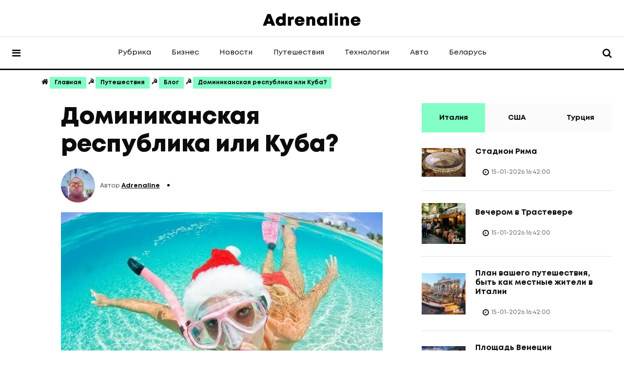

--- FILE ---
content_type: text/html; charset=UTF-8
request_url: https://kvb.by/info/blog/dominikanskaya-respublika-ili-kuba
body_size: 12189
content:
<!doctype html><html lang="ru"><head><meta http-equiv="Content-Type" content="text/html; charset=UTF-8"/> 
<title>Доминиканская республика или Куба? | ❤ Как ў Беларуcі ✅</title>
<base href="https://kvb.by/"/>
<meta name="language" content="ru">
<meta name="keywords" content="Доминиканская республика или Куба?"/>
<meta name="description" content="Читать - Устали от трудовых будней? Хочется праздника? Тогда вам в Доминиканскую республику - страну нескончаемых карибских карнавалов. | ✔ Доминиканская республика или Куба? ❤ Как ў Беларуcі ✅"/>
<meta name="robots" content="index, follow"/>	
<meta name="HandheldFriendly" content="true"/>
<meta http-equiv="X-UA-Compatible" content="IE=edge">
<meta name="apple-mobile-web-app-capable" content="YES"/>
<link rel="icon" href="assets/images/a.svg" type="image/x-icon">
<link href='assets/images/k.svg' rel='icon' type='image/x-icon'/>
<link rel="apple-touch-icon" href="assets/images/k.svg">
<link rel="apple-touch-icon" sizes="57x57" href="assets/images/k.svg"/>
<link rel="apple-touch-icon" sizes="72x72" href="assets/images/k.svg"/>
<link rel="apple-touch-icon" sizes="76x76" href="assets/images/k.svg"/>
<link rel="apple-touch-icon" sizes="114x114" href="assets/images/k.svg"/>
<link rel="apple-touch-icon" sizes="120x120" href="assets/images/k.svg"/>
<link rel="apple-touch-icon" sizes="144x144" href="assets/images/k.svg"/>
<link rel="apple-touch-icon" sizes="152x152" href="assets/images/k.svg"/>
<meta property="twitter:image" content="https://kvb.by/assets/images/logo/a-line-black.png"/>
<meta property="og:site_name" content="Как ў Беларуcі">
<meta property="og:image" content="https://kvb.by/assets/images/logo/a-line-black.png"/>
<meta property="og:title" content="Доминиканская республика или Куба? | ❤ Как ў Беларуcі ✅">
<meta property="og:description" content="Читать - Устали от трудовых будней? Хочется праздника? Тогда вам в Доминиканскую республику - страну нескончаемых карибских карнавалов. | ✔ Доминиканская республика или Куба? ❤ Как ў Беларуcі ✅">
<meta property="og:url" content="https://kvb.by/">
<meta property="og:type" content="website">
<meta property="twitter:site" content="Как ў Беларуcі"/>
<meta property="twitter:title" content="Доминиканская республика или Куба? | ❤ Как ў Беларуcі ✅"/>
<meta property="twitter:description" content="Читать - Устали от трудовых будней? Хочется праздника? Тогда вам в Доминиканскую республику - страну нескончаемых карибских карнавалов. | ✔ Доминиканская республика или Куба? ❤ Как ў Беларуcі ✅"/>
<meta name="DC.publisher" content="Как ў Беларуcі">
<meta name="DC.publisher.url" content="https://kvb.by/"> 
<meta name="DC.title" content="Доминиканская республика или Куба? | ❤ Как ў Беларуcі ✅">
<meta name="DC.description" content="Читать - Устали от трудовых будней? Хочется праздника? Тогда вам в Доминиканскую республику - страну нескончаемых карибских карнавалов. | ✔ Доминиканская республика или Куба? ❤ Как ў Беларуcі ✅">
<meta name="DC.coverage" content="World"> 
<meta name="DC.format" content="text/html"> 
<meta name="DC.identifier" content="info/blog/dominikanskaya-respublika-ili-kuba">
<link rel="image_src" href="https://kvb.by/assets/images/logo/a-line-black.png"/>
<meta name="viewport" content="width=device-width, initial-scale=1, shrink-to-fit=no">
<meta name="author" content="adrenaline">
<!--<link rel="stylesheet" href="assets/templates/site/css2/fontawesome.min.css">-->
<link rel="stylesheet" href="assets/templates/site/css2/swiper.min.css">
<link rel="stylesheet" href="assets/templates/site/css2/bootstrap.min.css">
<link rel="stylesheet" href="assets/templates/site/css2/style.css">
<link rel="stylesheet" href="/assets/templates/site/css2/font-awesome.min.css">
<link rel="stylesheet" href="/assets/templates/site/css2/fontawesome.min.css">
<link rel="stylesheet" href="/assets/templates/site/css2/font-awesome.css">
<!--<link href="https://maxcdn.bootstrapcdn.com/font-awesome/4.6.3/css/font-awesome.min.css" rel="stylesheet">-->
<script type='application/ld+json'> 
{
"@context": "https://www.schema.org",
"@type": "WebSite",
"name": "Как ў Беларуcі",
"alternateName": "Adrenaline Travel",
"url": "https://kvb.by/"
}
</script>
<script type='application/ld+json'> 
{
"@context": "https://www.schema.org",
"@type": "Portal",
"name": "Доминиканская республика или Куба? | ❤ Как ў Беларуcі ✅",
"url": "https://kvb.by/info/blog/dominikanskaya-respublika-ili-kuba",
"logo": "assets/images/logo/a-line-black.png",
"image": "",
"title": "Доминиканская республика или Куба? | ❤ Как ў Беларуcі ✅",
"description": "Читать - Устали от трудовых будней? Хочется праздника? Тогда вам в Доминиканскую республику - страну нескончаемых карибских карнавалов. | ✔ Доминиканская республика или Куба? ❤ Как ў Беларуcі ✅",
"telephone" : "+375(44)786-33-87",
"email" : "883388a@gmail.com",
"priceRange" : "BYN",
"address": {
"@type": "PostalAddress",
"streetAddress": "ул. Каменногорская, 86",
"addressLocality": "Минск",
"postalCode": "220055",
"addressCountry": "Беларусь"
}
}
</script>

<style>
a.button15 {
    display: inline-block;
    font-family: arial,sans-serif;
    font-size: 11px;
    font-weight: bold;
    color: rgb(94 94 94);
    text-decoration: none;
    user-select: none;
    padding: .2em 1.2em;
    border: 0px solid rgba(0,0,0,.1);
    border-radius: 0px;
    background: rgb(128 252 196) linear-gradient(#80fbc3, #7ffac3);
    transition: all .218s ease 0s;
}
a.button15:hover {
  color: rgb(24,24,24);
  border: 1px solid rgb(198,198,198);
  background: #f7f7f7 linear-gradient(#f7f7f7, #f1f1f1);
  box-shadow: 0 1px 2px rgba(0,0,0,.1);
}
a.button15:active {
  color: rgb(51,51,51);
  border: 1px solid rgb(204,204,204);
  background: rgb(238,238,238) linear-gradient(rgb(238,238,238), rgb(224,224,224));
  box-shadow: 0 1px 2px rgba(0,0,0,.1) inset;
}	
</style>
<script async src="https://pagead2.googlesyndication.com/pagead/js/adsbygoogle.js?client=ca-pub-3719911980152313" crossorigin="anonymous"></script>
<!-- Yandex.RTB -->
<script>window.yaContextCb=window.yaContextCb||[]</script>
<script src="https://yandex.ru/ads/system/context.js" async></script></head><body><nav class="sticky-navbar"><div class="logo"> <a href="info"><img src="assets/images/logo/a-line-black.png" alt="Adrenalie Travel" title="Adrenalie Travel"></a></div>
<div class="site-menu"><ul>
<ul ><li><a href="https://kvb.by/" title="Главная" >Главная</a></li>
<li><a href="/rubric" title="Рубрика" >Рубрика</a></li>
<li><a href="/business" title="Бизнес" >Бизнес</a></li>
<li><a href="/news" title="Новости" >Новости</a></li>
<li class="active"><a href="/info" title="Путешествия" >Путешествия</a></li>
<li><a href="/tech" title="Технологии" >Технологии</a></li>
<li><a href="/auto" title="Авто" >Авто</a></li>
<li class="last"><a href="/belarus" title="Беларусь" >Беларусь</a></li>
</ul></ul></div>
<div class="search-button"> <i class="fa fa-search"></i></div></nav>

<div class="scrollup"><svg class="progress-circle" width="100%" height="100%" viewBox="-2 -2 104 104"><path d="M50,1 a49,49 0 0,1 0,98 a49,49 0 0,1 0,-98"></path>

</svg></div>

<aside class="side-widget"><div class="close-button"><i class="fa fa-times"></i></div>

<figure class="logo"><img src="assets/images/logo/logo-light-a.png" alt="Adrenalie Travel" title="Adrenalie Travel"> </figure>
<div class="inner"><div class="widget"><div class="account"><!--<i class="fa fa-user-circle"></i><a href="#">ACCOUNT</a>--></div>

<div class="site-menu">
<ul>
<ul ><li><a href="https://kvb.by/" title="Главная" >Главная</a></li>
<li><a href="/rubric" title="Рубрика" >Рубрика</a></li>
<li><a href="/business" title="Бизнес" >Бизнес</a></li>
<li><a href="/news" title="Новости" >Новости</a></li>
<li class="active"><a href="/info" title="Путешествия" >Путешествия</a></li>
<li><a href="/tech" title="Технологии" >Технологии</a></li>
<li><a href="/auto" title="Авто" >Авто</a></li>
<li class="last"><a href="/belarus" title="Беларусь" >Беларусь</a></li>
</ul>
</ul></div></div>
<!--
<div class="widget"><h6 class="widget-title">Newsletter</h6><div class="side-newsletter">
<form><input type="email" placeholder="Enter Your email Addres..."><label><input type="checkbox">I agree terms of newsletter. </label><input type="submit" value="JOIN NOW"></form></div></div>-->

<div class="widget">
<h6 class="widget-title">Меню</h6>
<div class="blog-post light kansas">

<div class="post-content">
<ul class="post-categories">
<li><a href="info/news">Новости</a></li>
<li><a href="info/blog">Блог</a></li>
</ul>
<h3 class="post-title"><a href="6">Контакты</a></h3>
<div class="metas"><span class="date"></span>
<div class="dot"></div><!--<span class="author">By <a href="#">Willimes Domson</a></span>--></div>
</div></div></div></div> 
</aside>

<div class="search-box"><div class="close-button"><i class="fa fa-times"></i></div>
<div class="container" id="search">	
<form action="sitemap.xml" method="get"><input type="text" name="search" placeholder="Поиск интересной информации">
<button class="btn btn-primary" name="s" type="submit">Искать</button>
</form>
<h6>ПОПУЛЯРНЫЕ КАТЕГОРИИ</h6>
<ul>
<li><a href="registration">Регистрация</a></li>
<li><a href="31"></a></li>
<li><a href="6"></a></li>
<li><a href="catalog/houses-cottages">Ответы</a></li>
</ul></div>
</div>

<header class="header">
<div class="container"><div class="left-side"><div class="social-media"><div class="label"><!--FOLLOW US--><div class="social-info">
<!--<ol>
<li><i class="fab fa-facebook-f"></i> Facebook <span>5.6K</span></li>
<li><i class="fab fa-twitter"></i> Twitter <span>1.62K</span></li>
<li><i class="fab fa-youtube"></i> Youtube <span>2.4M</span></li>
<li><i class="fab fa-instagram"></i> Instagram <span>5.6K</span></li>
</ol>--></div></div>

<!--<ul>
<li><a href="#"><i class="fab fa-facebook-f"></i></a></li>
<li><a href="#"><i class="fab fa-twitter"></i></a></li>
<li><a href="#"><i class="fab fa-youtube"></i></a></li>
<li><a href="#"><i class="fab fa-instagram"></i></a></li>
<li><a href="#"><i class="fab fa-linkedin-in"></i></a></li>
</ul>-->
</div>

</div>
<div class="logo"><a href="info"><img src="assets/images/logo/a-line-black.png" alt="Adrenalie Travel" title="Adrenalie Travel" class="logo-dark"></a></div>

<div class="right-side"><div class="custom-control custom-switch"><!--
<input type="checkbox" class="custom-control-input" id="darkSwitch">
<label class="custom-control-label" for="darkSwitch">Dark Mode</label>-->
</div>

<div class="account"><!--<i class="fal fa-user-circle"></i><a href="#">ACCOUNT</a>--></div></div></div>
</header>

<nav class="navbar">
<div class="container"><div class="hamburger-menu"> <i class="fa fa-bars"></i></div>
<div class="logo"><a href="info"><img src="assets/images/logo/a-line-black.png" alt="Adrenalie Travel" title="Adrenalie Travel" class="logo-dark"></a></div>

<div class="site-menu">
<ul>
<ul ><li><a href="/rubric" title="Рубрика" >Рубрика</a></li>
<li><a href="/business" title="Бизнес" >Бизнес</a></li>
<li><a href="/news" title="Новости" >Новости</a></li>
<li class="active"><a href="/info" title="Путешествия" >Путешествия</a></li>
<li><a href="/tech" title="Технологии" >Технологии</a></li>
<li><a href="/auto" title="Авто" >Авто</a></li>
<li class="last"><a href="/belarus" title="Беларусь" >Беларусь</a></li>
</ul>	
	
<!--	
<li><a href="index.html">Home</a></li>
<li><a href="#">Pages</a><i></i>
<ul>
<li><a href="about-us.html">About Us</a></li>
<li><a href="our-authors.html">Our Authors</a></li>
<li><a href="advertise.html">Advertise</a></li>
<li><a href="contact.html">Contact</a></li>
</ul></li>
<li><a href="fashion.html">Fashion</a></li>
<li><a href="travel.html">Travel</a></li>
<li><a href="beauty.html">Beauty</a><span class="label">NEW</span></li>
<li><a href="lifestyle.html">Lifestyle111</a></li>-->
</ul></div>
<div class="search-button"><i class="fa fa-search"></i></div></div></nav>
<!-- Yandex.RTB R-A-13387056-7 -->
<script>
window.yaContextCb.push(() => {
    Ya.Context.AdvManager.render({
        "blockId": "R-A-13387056-7",
        "type": "floorAd",
        "platform": "touch"
    })
})
</script>
<section class="single-header"> <!--data-background="assets/cache/images/assets/snippets/phpthumb/noimage-x-1b8.png"-->
<div class="container"><!--<a href="#" class="bookmark"><i class="fal fa-bookmark"></i></a>-->
<ul class="post-categories">
<li><ul class="breadcrumb-menu"><b><i class="fa fa-home" aria-hidden="true"> </i> <span class="B_crumbBox"><span class="B_firstCrumb"><a class="B_homeCrumb" href="/" title="Перейти на главную страницу">Главная</a></span>  ☭  <a class="B_crumb" href="/info" title="">Путешествия</a>  ☭  <a class="B_crumb" href="/info/blog" title="">Блог</a>  ☭  <span class="B_lastCrumb"><a class="B_currentCrumb" href="/info/blog/dominikanskaya-respublika-ili-kuba" title="">Доминиканская республика или Куба?</a></span></span></b></ul></li>	
</ul></div></section>

<section class="content-section"><div class="container"><div class="row"><div class="col-lg-8"><div class="blog-post california">
<!--<div class="side-share"><ul><li><a href="#"><i class="fab fa-facebook-f"></i></a> <b>63</b></li></ul><div class="total">756 <small>SHARES</small></div></div>-->
<div class="post-content"><h1 class="post-title">Доминиканская республика или Куба?</h1>
<div class="metas"><div class="author"><figure><img src="assets/images/logo/gxwh6021.JPG" alt="Иконка"></figure>Автор <a href="6">Adrenaline</a></div>
<div class="dot"></div><span class="date"></span><!--<span class="comments">12</span>--></div>
<figure class="image"><img src="assets/cache/images/travel/blog/dominikanskaya-respublika-x-d23.jpg" alt="Доминиканская республика или Куба?" title="Доминиканская республика или Куба?"/>
<figcaption><span style="font-size: 8pt;"><meta name=author content="Фото: kvb.by, фото может носить иллюстрационный характер, Доминиканская республика или Куба?"/>Фото: kvb.by, фото может носить иллюстрационный характер, Доминиканская республика или Куба?</span></figcaption></figure>
<p>Устали от трудовых будней? Хочется праздника? Тогда вам в <strong>Доминиканскую республику</strong> - страну нескончаемых карибских карнавалов. Только представьте: длинная полоса песчаного пляжа, прозрачное море, в котором плавают невиданной красоты рыбы, абсолютный штиль, потому что лагуны закрыты коралловыми рифами. Это ли не рай?</p>
<p>Тропический бездеятельный отдых, полное погружение в спокойствие и умиротворение, единение с природой &ndash; вот что такое провести отпуск в Доминикане.<br />Чтобы попасть в Доминикану, вам не требуется прикладывать много усилий. Для российских туристов здесь действует безвизовый режим до 30 дней, а больше отпуск, как правило, не длится.</p>
<p>Отправляться в Доминикану вы можете в любое время года &ndash; тут всегда тепло (+ 25-33 С). Правда, с мая по сентябрь порой случаются ливни. Также не рекомендуется ехать в августе, так как в это время тут очень жарко. При желании вас даже довезут от отеля до пляжа на специальном мини-поезде.</p>
<p>На Кубу едут в поисках свободы и экзотики. Родина Че Гевары и Боба Марли привлекает неисправимых романтиков и тех, кто ищет чего-то необычного.</p>
<p>Для поездки на Кубу не требуется визы &ndash; и это несомненный плюс. В плюсы также можно записать карибскую экзотику, великолепную природу и ласковые пляжи.</p>
<p>Как вы помните, на Кубе царит коммунизма, но пусть вас это не пугает. Никакой серости и пуританства СССР вы тут не найдёте. Зато к вашим услугам приветливость коренных жителей и высокое качество товаров и услуг, а в комплекте дайвинг, яхтинг и знаменитые сигары и ром.</p>
<p>Температура на Кубе в среднем составляет + 25 С, и не опускается ниже + 20 С даже в январе.</p>
<p>Несмотря на высокую влажность, к жаре привыкаешь быстро, тем более что с океана всегда дует лёгкий ветерок.</p>
<p>Кстати, с Кубы можно привезти интересные сувениры. Помимо традиционных рома, кофе и сигар здесь продаётся множество экзотических музыкальных инструментов вроде бонго или тумбадору. А девушек наверняка порадуют оригинальные украшения из чёрного коралла или панциря черепахи. Для парней же прекрасным подарком станет национальная рубаха или футболка с портретом Че.</p>
	
<!-- Yandex.RTB R-A-13387056-8 -->
<div id="yandex_rtb_R-A-13387056-8"></div>
<script>
window.yaContextCb.push(() => {
    Ya.Context.AdvManager.render({
        "blockId": "R-A-13387056-8",
        "renderTo": "yandex_rtb_R-A-13387056-8",
        "type": "feed"
    })
})
</script>	
	
	
<Hr>
<!--<div class="video"><video src="videos/video.mp4" autoplay loop muted controls playsinline></video></div>
<figure class="half-right-image"><img src="images/recent-news04.jpg" alt="Image"></figure>
-->
<p align="center">
Предлагаем посмотреть другие страницы сайта:<Br>
  <a href="/info/blog/ostrov-veligandu-maldivy-i-plyazhi-korsiki">&larr; Остров Велиганду (Мальдивы) и пляжи Корсики</a> |  <a href="/info/blog/winter-fishing-for-beginners">Зимняя рыбалка для начинающих &rarr;</a>
</p>
<Hr>
<h4>#РЕКОМЕНДУЕМОЕ:</h4>	
<a href="news/v-moskve-zapodozrili-ssha-v-podgotovke-usloviy-dlya-smeny-rossiyskoy-vlasti"> В Москве заподозрили США в подготовке условий для смены российской власти</a><Br><a href="info/news/novosti-odessy"> Новости Одессы</a><Br><a href="news/pravilnoe-obyavlenie-dlya-prodazhi-kvartiry"> Правильное объявление для продажи квартиры</a><Br><a href="info/news/mursiya"> Мурсия</a><Br><a href="news/strategiya-koridory-populyarnaya-taktika-nadelavshaya-nemalo-shuma"> Стратегия Коридоры — популярная тактика, наделавшая немало шума</a><Br><a href="news/kak-polzovatsya-zerkalami-zadnego-vida"> Как пользоваться зеркалами заднего вида?</a><Br><a href="news/klienty-chashhe-vsego-vybirayut-gruzoperevozki"> Клиенты чаще всего выбирают грузоперевозки</a><Br><a href="news/gravirovalnye-stanki-novogo-pokoleniya"> Гравировальные станки нового поколения</a><Br><a href="news/angliyskiy-dlya-nachinayuschih"> Английский для начинающих</a><Br><a href="info/news/tury-iz-belarusi-po-evrope"> Туры из Беларуси по Европе</a><Br><a href="news/poisk-raboty-v-evrope"> Поиск работы в Европе</a><Br><a href="rubric/svet"> Свет</a><Br><a href="info/news/finiks"> Финикс</a><Br><a href="rubric/breaking-bad"> Во все тяжкие</a><Br><Br><Br>
<h4># ПОДЕЛИТЬСЯ:</h4>	
<script type="text/javascript">(function(w,doc) {
if (!w.__utlWdgt ) {
    w.__utlWdgt = true;
    var d = doc, s = d.createElement('script'), g = 'getElementsByTagName';
    s.type = 'text/javascript'; s.charset='UTF-8'; s.async = true;
    s.src = ('https:' == w.location.protocol ? 'https' : 'http')  + '://w.uptolike.com/widgets/v1/uptolike.js';
    var h=d[g]('body')[0];
    h.appendChild(s);
}})(window,document);
</script>
<div data-mobile-view="true" data-share-size="20" data-like-text-enable="false" data-background-alpha="0.0" data-pid="1908572" data-mode="share" data-background-color="#ffffff" data-share-shape="round-rectangle" data-share-counter-size="12" data-icon-color="#ffffff" data-mobile-sn-ids="fb.vk.tw.ok.wh.tm.vb." data-text-color="#000000" data-buttons-color="#ffffff" data-counter-background-color="#fbfbfb" data-share-counter-type="disable" data-orientation="horizontal" data-following-enable="false" data-sn-ids="fb.vk.tw.ok.wh.tm.vb.mr.lj.li.bl.ln." data-preview-mobile="false" data-selection-enable="true" data-exclude-show-more="false" data-share-style="6" data-counter-background-alpha="1.0" data-top-button="true" class="uptolike-buttons"></div>
</div></div>	
	
<div class="author-info-box"><figure><img src="assets/images/logo/gxwh6021.JPG" alt="Иконка"></figure><div class="content">
<h5>Adrenaline</h5>
<small>Blogger. Владелец портала | Разработчик сайтов</small>
<ul>
<li><a href="https://www.facebook.com/adrenalineone"><i class="fab fa-facebook-f"></i></a></li>
<li><a href="https://twitter.com/smokehouseby"><i class="fab fa-twitter"></i></a></li>
<li><a href="https://www.youtube.com/channel/UC_Xmj4L6wbH-HNhLg6OOiOQ"><i class="fab fa-youtube"></i></a></li>
<li><a href="https://www.instagram.com/smokehouse_by"><i class="fab fa-instagram"></i></a></li>
<li><a href="https://www.linkedin.com/in/денис-куликов-08b7161b2"><i class="fab fa-linkedin-in"></i></a></li>
</ul>
<p>Благодарим Вас что читаете нашг портал. <u>Подписывайтесь на мои социальные сети.</u> Делить новостями с вашими друзьями. Спасибо!</p></div></div>

<div class="post-navigation">
<div class="post-prev"> <span>Предыдущий пост</span>
<h5><a href="info/blog/vasha-svadba-dolzhna-byt-idealnoy">Ваша свадьба должна быть идеальной</a></h5></div>
<div class="post-next"> <span>Смотреть дальше</span>
<h5><a href="info/blog/kak-sozdaetsya-prazdnik">Как создается праздник</a></h5></div>
</div></div>

<div class="col-lg-4"><aside class="sidebar sticky-top"><div class="widget"><div class="tab-content">
<ul class="tab-nav">
<li class="active">
    <a href="#tab01">Италия</a></li>
<li><a href="#tab02">США</a></li>
<li><a href="#tab03">Турция</a></li></ul>
	
<div id="tab01" class="tab-item active-item">
<div class="blog-post miami"><figure class="post-image"><img src="assets/cache/images/travel/italy/stadion-rima-x-88b.png" alt="Стадион Рима" title="Стадион Рима"></figure>
<div class="post-content"><h3 class="post-title"><a href="info/italy/stadion-rima">Стадион Рима</a></h3>
<div class="metas"><div class="views"><!--<img src="assets/templates/site/images2/icon-mini-trend.png" alt="Image"><span>2.6K Views</span>--></div>
<div class="read-time"><i class="fa fa-clock"></i> <span>15-01-2026 16:42:00</span></div></div></div></div><div class="blog-post miami"><figure class="post-image"><img src="assets/cache/images/travel/blog/0020/vecherom-v-trastevere-x-d23.jpg" alt="Вечером в Трастевере" title="Вечером в Трастевере"></figure>
<div class="post-content"><h3 class="post-title"><a href="info/italy/vecherom-v-trastevere">Вечером в Трастевере</a></h3>
<div class="metas"><div class="views"><!--<img src="assets/templates/site/images2/icon-mini-trend.png" alt="Image"><span>2.6K Views</span>--></div>
<div class="read-time"><i class="fa fa-clock"></i> <span>15-01-2026 16:42:00</span></div></div></div></div><div class="blog-post miami"><figure class="post-image"><img src="assets/cache/images/travel/blog/0019/rim-x-5b2.jpg" alt="План вашего путешествия, быть как местные жители в Италии" title="План вашего путешествия, быть как местные жители в Италии"></figure>
<div class="post-content"><h3 class="post-title"><a href="info/italy/plan-vashego-puteshestviya-byt-kak-mestnye-zhiteli-v-italii">План вашего путешествия, быть как местные жители в Италии</a></h3>
<div class="metas"><div class="views"><!--<img src="assets/templates/site/images2/icon-mini-trend.png" alt="Image"><span>2.6K Views</span>--></div>
<div class="read-time"><i class="fa fa-clock"></i> <span>15-01-2026 16:42:00</span></div></div></div></div><div class="blog-post miami"><figure class="post-image"><img src="assets/cache/images/travel/blog/0001/01/ploshhad-venecii-x-e3c.jpg" alt="Площадь Венеции" title="Площадь Венеции"></figure>
<div class="post-content"><h3 class="post-title"><a href="info/italy/ploschad-venetsii">Площадь Венеции</a></h3>
<div class="metas"><div class="views"><!--<img src="assets/templates/site/images2/icon-mini-trend.png" alt="Image"><span>2.6K Views</span>--></div>
<div class="read-time"><i class="fa fa-clock"></i> <span>15-01-2026 16:42:00</span></div></div></div></div> 
</div>

<div id="tab02" class="tab-item">
<div class="blog-post miami"><figure class="post-image"><img src="assets/cache/images/travel/blog/0018/vozvrat-i-obmen-tovarov-v-ssha-x-5b2.jpg" alt="Возврат и обмен товаров в США" title="Возврат и обмен товаров в США"></figure>
<div class="post-content"><h3 class="post-title"><a href="info/usa/vozvrat-i-obmen-tovarov-v-ssha">Возврат и обмен товаров в США</a></h3>
<div class="metas"><div class="views"><!--<img src="assets/templates/site/images2/icon-mini-trend.png" alt="Image"><span>2.6K Views</span>--></div>
<div class="read-time"><i class="fa fa-clock"></i> <span>15-01-2026 16:42:00</span></div></div></div></div><div class="blog-post miami"><figure class="post-image"><img src="assets/cache/images/travel/blog/0017/razmery-odezhdy-i-obuvi-v-ssha-x-b4b.jpg" alt="Размеры одежды и обуви в США" title="Размеры одежды и обуви в США"></figure>
<div class="post-content"><h3 class="post-title"><a href="info/usa/razmery-odezhdy-i-obuvi-v-ssha">Размеры одежды и обуви в США</a></h3>
<div class="metas"><div class="views"><!--<img src="assets/templates/site/images2/icon-mini-trend.png" alt="Image"><span>2.6K Views</span>--></div>
<div class="read-time"><i class="fa fa-clock"></i> <span>15-01-2026 16:42:00</span></div></div></div></div><div class="blog-post miami"><figure class="post-image"><img src="assets/cache/images/travel/blog/0018/bolnicy-i-kliniki-v-ssha-x-5b2.jpg" alt="Больницы и клиники в США" title="Больницы и клиники в США"></figure>
<div class="post-content"><h3 class="post-title"><a href="info/usa/bolnitsy-i-kliniki-v-ssha">Больницы и клиники в США</a></h3>
<div class="metas"><div class="views"><!--<img src="assets/templates/site/images2/icon-mini-trend.png" alt="Image"><span>2.6K Views</span>--></div>
<div class="read-time"><i class="fa fa-clock"></i> <span>15-01-2026 16:42:00</span></div></div></div></div><div class="blog-post miami"><figure class="post-image"><img src="assets/cache/images/travel/blog/0017/medicinskaya-strahovka-v-ssha-x-b4b.jpg" alt="Медицинская страховка в США" title="Медицинская страховка в США"></figure>
<div class="post-content"><h3 class="post-title"><a href="info/usa/meditsinskaya-strahovka-v-ssha">Медицинская страховка в США</a></h3>
<div class="metas"><div class="views"><!--<img src="assets/templates/site/images2/icon-mini-trend.png" alt="Image"><span>2.6K Views</span>--></div>
<div class="read-time"><i class="fa fa-clock"></i> <span>15-01-2026 16:42:00</span></div></div></div></div>
</div>

<div id="tab03" class="tab-item">
<div class="blog-post miami"><figure class="post-image"><img src="assets/cache/images/travel/turkey/005/kurort-dolina-fyrtyna-x-844.jpg" alt="Курорт долина Фыртына" title="Курорт долина Фыртына"></figure>
<div class="post-content"><h3 class="post-title"><a href="info/turkey/kurort-dolina-fyrtyna">Курорт долина Фыртына</a></h3>
<div class="metas"><div class="views"><!--<img src="assets/templates/site/images2/icon-mini-trend.png" alt="Image"><span>2.6K Views</span>--></div>
<div class="read-time"><i class="fa fa-clock"></i> <span>15-01-2026 16:42:00</span></div></div></div></div><div class="blog-post miami"><figure class="post-image"><img src="assets/cache/images/travel/turkey/005/gyolbashi-x-844.jpg" alt="Гёльбаши исторический район" title="Гёльбаши исторический район"></figure>
<div class="post-content"><h3 class="post-title"><a href="info/turkey/gyolbashi-istoricheskiy-rayon">Гёльбаши исторический район</a></h3>
<div class="metas"><div class="views"><!--<img src="assets/templates/site/images2/icon-mini-trend.png" alt="Image"><span>2.6K Views</span>--></div>
<div class="read-time"><i class="fa fa-clock"></i> <span>15-01-2026 16:42:00</span></div></div></div></div><div class="blog-post miami"><figure class="post-image"><img src="assets/cache/images/travel/turkey/002/ulus-x-317.jpg" alt="Улус" title="Улус"></figure>
<div class="post-content"><h3 class="post-title"><a href="info/turkey/ulus">Улус</a></h3>
<div class="metas"><div class="views"><!--<img src="assets/templates/site/images2/icon-mini-trend.png" alt="Image"><span>2.6K Views</span>--></div>
<div class="read-time"><i class="fa fa-clock"></i> <span>15-01-2026 16:42:00</span></div></div></div></div><div class="blog-post miami"><figure class="post-image"><img src="assets/cache/images/travel/turkey/001/darende-zabytyj-oazis-x-9e1.jpg" alt="Даренде - забытый оазис" title="Даренде - забытый оазис"></figure>
<div class="post-content"><h3 class="post-title"><a href="info/turkey/darende-zabytyj-oazis">Даренде - забытый оазис</a></h3>
<div class="metas"><div class="views"><!--<img src="assets/templates/site/images2/icon-mini-trend.png" alt="Image"><span>2.6K Views</span>--></div>
<div class="read-time"><i class="fa fa-clock"></i> <span>15-01-2026 16:42:00</span></div></div></div></div>
</div></div></div>
<!--<div class="widget"><div class="side-newsletter"><h3>OUR NEWSLETTERS</h3>
<p>Now to get notified about exclusive offers every week!</p>
<form><input type="email" placeholder="Enter Your email Addres..."><label>
<input type="checkbox">I agree terms of newsletter. </label>
<input type="submit" value="SUBSCRIBE"></form></div></div>-->
</aside></div></div>
<!-- Yandex.RTB R-A-13387056-9 -->
<div id="yandex_rtb_R-A-13387056-9"></div>
<script>
window.yaContextCb.push(() => {
    Ya.Context.AdvManager.render({
        "blockId": "R-A-13387056-9",
        "renderTo": "yandex_rtb_R-A-13387056-9"
    })
})
</script>	

</div></section>

<section class="content-section no-top-spacing"><div class="container"><div class="row"><div class="col-12">
<h2 class="section-title">Интересные посты из категории &nbsp;<a href="info/blog">Блог</a></h2></div></div>

<div class="row justify-content-center">
<div class="col-lg-4 col-md-6"><div class="blog-post kansas">
<figure class="post-image"><img src="assets/cache/images/travel/blog/0004/dostoprimechatelnosti-v-moskve-x-fbe.jpg" alt="Достопримечательности в Москве" title="Достопримечательности в Москве"></figure>
<div class="post-content"><ul class="post-categories"><li><a href="info/blog">Блог</a></li></ul>
<h3 class="post-title"><a href="info/blog/dostoprimechatelnosti-v-moskve">Достопримечательности в Москве</a></h3>
<div class="metas"><span class="date">15-01-2026 16:42:00</span>
<div class="dot"></div><span class="author">Автор <a href="catalog/houses-cottages">Adrenaline</a></span></div></div></div></div><div class="col-lg-4 col-md-6"><div class="blog-post kansas">
<figure class="post-image"><img src="assets/cache/images/travel/blog/0002/04/koncerty-v-turcii-2022-x-12f.png" alt="Концерты в Турции" title="Концерты в Турции"></figure>
<div class="post-content"><ul class="post-categories"><li><a href="info/blog">Блог</a></li></ul>
<h3 class="post-title"><a href="info/blog/kontserty-v-turtsii-2022">Концерты в Турции</a></h3>
<div class="metas"><span class="date">15-01-2026 16:42:00</span>
<div class="dot"></div><span class="author">Автор <a href="catalog/houses-cottages">Adrenaline</a></span></div></div></div></div><div class="col-lg-4 col-md-6"><div class="blog-post kansas">
<figure class="post-image"><img src="assets/cache/images/travel/blog/0011/byuro-perevodov-x-895.jpg" alt="Бюро переводов - Инфоперевод в Киеве" title="Бюро переводов - Инфоперевод в Киеве"></figure>
<div class="post-content"><ul class="post-categories"><li><a href="info/blog">Блог</a></li></ul>
<h3 class="post-title"><a href="info/blog/byuro-perevodov-infoperevod-v-kieve">Бюро переводов - Инфоперевод в Киеве</a></h3>
<div class="metas"><span class="date">15-01-2026 16:42:00</span>
<div class="dot"></div><span class="author">Автор <a href="catalog/houses-cottages">Adrenaline</a></span></div></div></div></div>	
</div></div></section>
<footer class="footer"><div class="container"><div class="row">
	
<div class="col-12"><!--<ul class="authors">
         
<li><figure> <img src="assets/templates/site/images2/avatar02.jpg" alt="Image"> <a href="#"><i class="fab fa-instagram"></i></a>
<figcaption><small>JESCCIA BLOOM</small>
<b>Are you using the best credit card when ordering</b>
</figcaption></figure></li>

<li><figure> <img src="assets/templates/site/images2/avatar03.jpg" alt="Image"> <a href="#"><i class="fab fa-instagram"></i></a>
<figcaption><small>ERICA BAUER</small>
<b>40 of the most thoughtful gifts for every woman in your life</b>
</figcaption></figure></li>
	
<li><figure> <img src="assets/templates/site/images2/avatar04.jpg" alt="Image"> <a href="#"><i class="fab fa-instagram"></i></a>
<figcaption><small>AMANDA SOUZA</small>
<b>Forget chocolate: 2020 is the year of boozy calendars</b>
</figcaption></figure></li>

</ul>--></div>

<div class="col-12"><div class="newsletter-box"><i class="fa fa-envelope-open"></i>
<h3>ПОДПИСАТЬСЯ НА АКТУАЛЬНЫЕ НОВОСТИ</h3>
<p>Теперь, чтобы получать уведомления об эксклюзивных новостя можно просто подписаться!</p>




<div class="footer-text-block bottom_subs" id="subscr">
                                                                            


<form onsubmit="return validate_form(this);" method="post" id="subscrForm">
<input type="hidden" value="" name="hid">
	<input type="hidden" name="op" value="set">
	<div class="input-group animated fadeInDown">
		<input type="text" 
				 class="form-control" 
				name="email" id="newsletter"
				 placeholder="Ваш Email"
				 value="">
		<span class="input-group-btn">
			<button class="btn btn-primary" type="submit">Отправить</button>
		</span>
	</div>
</form>    

<div class="footer-block-title">Подписаться на новости</div>
	</div>

</div></div></div>

<div class="row align-items-center"><div class="col-lg-4"><ul class="footer-menu">
<li><a href="/">Главная</a></li>
<li><a href="6">Страны</a></li>
<li><a href="15">Информация</a></li>
<li><a href="personal-data">Контакты</a></li>
</ul></div>

<div class="col-lg-4"><figure class="footer-logo"><a href="https://kvb.by/"><img src="assets/images/logo/logo-light-a.png" alt="Adrenalie Travel" title="Adrenalie Travel"></a></figure></div>

<div class="col-lg-4"><ul class="footer-social">
	

</ul></div>

<div class="col-12">
<p align="center">
<a href="//www.dmca.com/Protection/Status.aspx?ID=8f1b1f4f-8378-4b12-8d18-15594e941999" title="DMCA.com Protection Status" class="dmca-badge"> 
<img src ="https://images.dmca.com/Badges/dmca-badge-w200-5x1-06.png?ID=8f1b1f4f-8378-4b12-8d18-15594e941999" alt="DMCA.com Protection Status"/></a>  
<script src="https://images.dmca.com/Badges/DMCABadgeHelper.min.js"> </script>	
<a href="https://hoster.by/service/hosting/unix/?pid=47828" target="_blank" rel="nofollow">
<img src="https://adrenaline.by/assets/images/blog/ticket/host.jpg" width="88" height="31" alt="hoster.by" title="hoster.by"></a>
</p>	
<span class="copyright">
Владелец сайта: ИП Куликов Д.В. УНП 192426958. All rights reserved. © 2022 LLC. <Br>Перепечатка и копирование материалов сайта запрещено. <Br>
<p><span style="color: #ff0000;"><strong>
<a style="color: #81fdc5;" href="https://tubing.com.by" target="blank" title="Тюбинг">Тюбинг</a>	
<a style="color: #81fdc5;" title="Создание сайтов в Минске на системе MODx Evolution в Минске. Web Sites MODx. Создание сайтов под ключ. Разработка сайтов. Лендинг Пейдж. Интернет Магазины. Корпоративные сайты. Сайты визитки. Звоните: +375(44)786-33-87" href="https://adrenaline.by" target="blank">Создание сайтов</a> </strong></span></p></span></div></div></div></footer>

<!-- Yandex.RTB R-A-13387056-7 -->
<script>
window.yaContextCb.push(() => {
    Ya.Context.AdvManager.render({
        "blockId": "R-A-13387056-7",
        "type": "floorAd",
        "platform": "touch"
    })
})
</script>
<script src="assets/templates/site/js2/jquery.min.js"></script> 
<script src="assets/templates/site/js2/bootstrap.min.js"></script> 
<script src="assets/templates/site/js2/swiper.min.js"></script> 
<script src="assets/templates/site/js2/dark-mode-switch.min.js"></script> 
<script src="assets/templates/site/js2/scripts.js"></script></body></html>

--- FILE ---
content_type: text/html; charset=utf-8
request_url: https://www.google.com/recaptcha/api2/aframe
body_size: 268
content:
<!DOCTYPE HTML><html><head><meta http-equiv="content-type" content="text/html; charset=UTF-8"></head><body><script nonce="1bVrwATbb_X_V5h6Di0xNQ">/** Anti-fraud and anti-abuse applications only. See google.com/recaptcha */ try{var clients={'sodar':'https://pagead2.googlesyndication.com/pagead/sodar?'};window.addEventListener("message",function(a){try{if(a.source===window.parent){var b=JSON.parse(a.data);var c=clients[b['id']];if(c){var d=document.createElement('img');d.src=c+b['params']+'&rc='+(localStorage.getItem("rc::a")?sessionStorage.getItem("rc::b"):"");window.document.body.appendChild(d);sessionStorage.setItem("rc::e",parseInt(sessionStorage.getItem("rc::e")||0)+1);localStorage.setItem("rc::h",'1769634593175');}}}catch(b){}});window.parent.postMessage("_grecaptcha_ready", "*");}catch(b){}</script></body></html>

--- FILE ---
content_type: text/css
request_url: https://kvb.by/assets/templates/site/css2/style.css
body_size: 15213
content:
@charset "UTF-8";
/*

@Author: Drection
@URL: https://themeforest.net/user/drection
 
This file contains the styling for the actual theme, this
is the file you need to edit to change the look of the
theme.


	// Table of contents //

		01. FONTS
		02. BODY
		03. LINKS
		04. HTML TAGS
		05. HEADLINES
		06. FORM ELEMENTS
		07. CUSTOM CONTAINER
		08. SPACING
		09. CUSTOM CLASSES
		10. THEME DARK
		11. CUSTOM SWITHER
		12. PAGINATION
		13. CONTENT SECTION
		14. SECTION SEPARETOR 
		15. SECTION AD
		16. SECTION TITLE
		17. SEARCH BOX
		18. SIDE WIDGET
		19. SIDEBAR
		20. SCROLL UP
		21. STICKY NAVBAR
		22. HEADER
		23. NAVBAR
		24. PAGE HEADER
		25. SINGLE HEADER
		26. MAIN SLIDER
		27. NEWS SLIDER
		28. HIGHLIGHT SLIDER
		29. SIDE NEWS
		30. BLOG POST
		31. NEW YORK
		32. CHICAGO
		33. MIAMI
		34. NEVADA
		35. KENTUCKY
		36. KANSAS
		37. FLORIDA
		38. ARIZONA
		39. TEXAS
		40. GEORGIA
		41. COLORADO
		42. UTAH
		43. ALASKA
		44. CALIFORNIA
		45. INDIANA
		46. MONTANA
		47. AUTHORS
		48. AUTHORS INFO BOX
		49.POST NAVIGATION
		50.AUTHOR BOX
		51.CONTACT BOX
		52.NEWSLETTER BOX
		53.FOOTER
		54.RESPONSIVE MEDIIUM
		55.RESPONSIVE TABLET
		56.RESPONSIVE MOBILE
	

*/
/* CUSTOM FONTS */
@font-face {
  font-family: 'Mont';
  src: url("../fonts/Mont-Regular.eot");
  src: local("☺"), url("../fonts/Mont-Regular.woff") format("woff"), url("../fonts/Mont-Regular.ttf") format("truetype"), url("../fonts/Mont-Regular.svg") format("svg");
  font-weight: 400;
  font-style: normal;
}
@font-face {
  font-family: 'Mont';
  src: url("../fonts/Mont-Bold.eot");
  src: local("☺"), url("../fonts/Mont-Bold.woff") format("woff"), url("../fonts/Mont-Bold.ttf") format("truetype"), url("../fonts/Mont-Bold.svg") format("svg");
  font-weight: 600;
  font-style: normal;
}
@font-face {
  font-family: 'Mont';
  src: url("../fonts/Mont-Heavy.eot");
  src: local("☺"), url("../fonts/Mont-Heavy.woff") format("woff"), url("../fonts/Mont-Heavy.ttf") format("truetype"), url("../fonts/Mont-Heavy.svg") format("svg");
  font-weight: 800;
  font-style: normal;
}
@import url("https://netdna.bootstrapcdn.com/font-awesome/4.1.0/css/font-awesome.min.css");
* {
  outline: none !important;
}

body {
  margin: 0;
  padding: 0;
  font-family: "Mont";
  font-size: 15px;
  line-height: 1.7;
  -webkit-font-smoothing: antialiased;
  text-rendering: optimizeLegibility;
  -moz-osx-font-smoothing: grayscale;
  color: #0c0c0c;
}

/* LINKS */
a {
  color: #0c0c0c;
  -webkit-transition: all .35s ease-in-out;
  -moz-transition: all .35s ease-in-out;
  -ms-transition: all .35s ease-in-out;
  -o-transition: all .35s ease-in-out;
  transition: all .35s ease-in-out;
}

a:hover {
  color: #0c0c0c;
  text-decoration: underline;
}

/* HTMLT TAGS */
img {
  max-width: 100%;
}

strong {
  font-weight: 600;
}

blockquote {
    margin-bottom: 30px;
    margin-top: 10px;
    font-size: 15px;
    padding: 0 50px;
    font-family: "Mont";
    position: relative;
    line-height: 1.2;
}
blockquote:before {
  content: "“";
  font-size: 50px;
  line-height: 1;
  position: absolute;
  left: 0;
  top: 0;
  opacity: 0.2;
}

/* HEADLINES */
h1 {
  margin-bottom: 20px;
}

h2 {
  margin-bottom: 20px;
}

h3 {
  margin-bottom: 20px;
}

h4 {
  margin-bottom: 20px;
}

h5 {
  margin-bottom: 20px;
}

h6 {
  margin-bottom: 20px;
}

/* FORM ELEMENTS */
input[type="text"] {
  width: 420px;
  max-width: 100%;
  height: 60px;
  padding: 0 30px;
  border: 1px solid #cecece;
}

input[type="email"] {
  width: 420px;
  max-width: 100%;
  height: 60px;
  padding: 0 30px;
  border: 1px solid #cecece;
}

input[type="search"] {
  width: 420px;
  max-width: 100%;
  height: 60px;
  padding: 0 30px;
  border: 1px solid #cecece;
}

input[type="password"] {
  width: 420px;
  max-width: 100%;
  height: 60px;
  padding: 0 30px;
  border: 1px solid #cecece;
}

input[type="number"] {
  width: 420px;
  max-width: 100%;
  height: 60px;
  padding: 0 30px;
  border: 1px solid #cecece;
}

input[type="date"] {
  width: 420px;
  max-width: 100%;
  height: 60px;
  padding: 0 30px;
  border: 1px solid #cecece;
}

input[type="radio"] {
  width: 18px;
  height: 18px;
  display: inline-block;
  margin-right: 4px;
  transform: translateY(3px);
  appearance: none;
  background: #ededed;
  border-radius: 50%;
}

input[type="radio"]:checked {
  border: 6px solid #0c0c0c;
}

input[type="checkbox"] {
  width: 14px;
  height: 14px;
  display: inline-block;
  margin-right: 4px;
  transform: translateY(2px);
  appearance: none;
  background: #0c0c0c;
}

input[type="checkbox"]:checked {
  border: 4px solid #ededed;
}

textarea {
  width: 520px;
  max-width: 100%;
  height: 140px;
  padding: 30px;
  border: 1px solid #cecece;
}

select {
  width: 420px;
  max-width: 100%;
  height: 60px;
  padding: 0 30px;
  border: 1px solid #cecece;
}

select {
  -webkit-appearance: none;
  -moz-appearance: none;
  background-image: linear-gradient(45deg, transparent 50%, gray 50%), linear-gradient(135deg, gray 50%, transparent 50%), linear-gradient(to right, #ccc, #ccc);
  background-position: calc(100% - 30px) 34px, calc(100% - 25px) 34px, calc(100% - 3.5em) 20px;
  background-size: 5px 5px, 5px 5px, 1px 40px;
  background-repeat: no-repeat;
}

input[type="submit"] {
  height: 60px;
  display: inline-block;
  font-size: 14px;
  font-weight: 600;
  color: #0c0c0c;
  background: #81fdc5;
  border: none;
  padding: 0 40px;
}

button[type="submit"] {
  height: 60px;
  display: inline-block;
  font-size: 14px;
  font-weight: 600;
  color: #0c0c0c;
  background: #81fdc5;
  border: none;
  padding: 0 40px;
}
button[type="submit"] i {
  display: inline-block;
  margin-right: 8px;
  font-size: 18px;
  transform: translateY(2px);
}

/* CUSTOM CONTAINER */
@media (min-width: 1170px) {
  .container {
    max-width: 1100px;
  }
}
@media (min-width: 1280px) {
  .container {
    max-width: 1260px;
  }
}
/* SPACING */
.no-spacing {
  margin: 0 !important;
  padding: 0 !important;
}

.no-top-spacing {
  margin-top: 0 !important;
  padding-top: 0 !important;
}

.spacing-50 {
  width: 100%;
  display: flex;
  height: 50px;
}

/* CUSTOM CLASSES */
.overflow {
  overflow: hidden;
}

.image {
  width: 100%;
  display: block;
  margin-bottom: 30px;
}

/* THEME DARK */
body[data-theme="dark"] {
  background-color: #2b2b2b !important;
  color: #fff;
}
body[data-theme="dark"] a {
  color: #fff;
}
body[data-theme="dark"] a:hover {
  color: #fff;
}
body[data-theme="dark"] .header .container .left-side .social-media .social-info {
  background: #0c0c0c;
  border-color: rgba(255, 255, 255, 0.15);
}
body[data-theme="dark"] .search-box {
  background: #0c0c0c;
}
body[data-theme="dark"] .search-box .container input[type="search"] {
  color: #fff;
}
body[data-theme="dark"] .header .container .logo a .logo-light {
  display: block;
}
body[data-theme="dark"] .header .container .logo a .logo-dark {
  display: none;
}
body[data-theme="dark"] .navbar .site-menu ul li i {
  border-bottom-color: #fff;
  border-left-color: #fff;
}
body[data-theme="dark"] .navbar .logo .logo-dark {
  display: none;
}
body[data-theme="dark"] .navbar .logo .logo-light {
  display: block;
}
body[data-theme="dark"] .page-header {
  border-bottom-color: rgba(255, 255, 255, 0.15);
}
body[data-theme="dark"] .header {
  border-bottom-color: rgba(255, 255, 255, 0.15);
}
body[data-theme="dark"] .navbar {
  border-bottom-color: rgba(255, 255, 255, 0.3);
}
body[data-theme="dark"] .pagination .page-item .page-link {
  background: none;
  color: #fff;
  border-color: rgba(255, 255, 255, 0.15);
}
body[data-theme="dark"] .pagination .page-item.active .page-link {
  background: #81fdc5;
  color: #0c0c0c;
}
body[data-theme="dark"] .blog-post .metas .views img {
  filter: invert(1) brightness(1);
}
body[data-theme="dark"] .california .post-content .post-title {
  color: #fff;
}
body[data-theme="dark"] .california .post-content .metas {
  color: #fff;
}
body[data-theme="dark"] .california .post-content .dot {
  background: #fff;
}
body[data-theme="dark"] .california .post-content {
  color: #fff;
}
body[data-theme="dark"] .california .post-content strong {
  color: #fff;
  opacity: 0.8;
}
body[data-theme="dark"] .california .post-content u {
  color: #fff;
  opacity: 0.8;
}
body[data-theme="dark"] .california .post-content blockquote {
  border-color: #81fdc5;
}
body[data-theme="dark"] .author-info-box .content ul li a {
  color: #fff;
}
body[data-theme="dark"] .author-info-box .content ul li a:hover {
  color: #81fdc5;
}
body[data-theme="dark"] .author-box {
  border-color: rgba(255, 255, 255, 0.15);
}
body[data-theme="dark"] .author-box .content .social li a:hover {
  color: #81fdc5;
}
body[data-theme="dark"] .alaska .post-content {
  background: #2b2b2b;
}
body[data-theme="dark"] .alaska .post-content .metas .dot {
  background: #fff;
}
body[data-theme="dark"] .alaska .post-content .post-title a {
  background-image: -moz-linear-gradient(rgba(0, 0, 0, 0) calc(99% - 1px), #fff 1px);
  background-image: -webkit-linear-gradient(rgba(0, 0, 0, 0) calc(99% - 1px), #fff 1px);
  background-image: linear-gradient(rgba(0, 0, 0, 0) calc(99% - 1px), #ff 1px);
}
body[data-theme="dark"] .new-york .post-content .post-title a {
  background-image: -moz-linear-gradient(rgba(0, 0, 0, 0) calc(99% - 1px), #fff 1px);
  background-image: -webkit-linear-gradient(rgba(0, 0, 0, 0) calc(99% - 1px), #fff 1px);
  background-image: linear-gradient(rgba(0, 0, 0, 0) calc(99% - 1px), #ff 1px);
}
body[data-theme="dark"] .miami {
  border-bottom-color: rgba(255, 255, 255, 0.15);
}
body[data-theme="dark"] .miami .post-content .post-title a {
  background-image: -moz-linear-gradient(rgba(0, 0, 0, 0) calc(99% - 1px), #fff 1px);
  background-image: -webkit-linear-gradient(rgba(0, 0, 0, 0) calc(99% - 1px), #fff 1px);
  background-image: linear-gradient(rgba(0, 0, 0, 0) calc(99% - 1px), #ff 1px);
}
body[data-theme="dark"] .nevada .post-content {
  color: #0c0c0c;
  padding-bottom: 36px;
}
body[data-theme="dark"] .nevada .post-content .post-title a {
  color: #0c0c0c;
}
body[data-theme="dark"] .nevada .post-content .metas .author a {
  color: #0c0c0c;
}
body[data-theme="dark"] .kansas .post-title a {
  background-image: -moz-linear-gradient(rgba(0, 0, 0, 0) calc(99% - 1px), #fff 1px);
  background-image: -webkit-linear-gradient(rgba(0, 0, 0, 0) calc(99% - 1px), #fff 1px);
  background-image: linear-gradient(rgba(0, 0, 0, 0) calc(99% - 1px), #ff 1px);
}
body[data-theme="dark"] .kansas .metas .date {
  color: rgba(255, 255, 255, 0.6);
}
body[data-theme="dark"] .kansas .metas .dot {
  background: #fff;
}
body[data-theme="dark"] .kansas .metas .author {
  color: rgba(255, 255, 255, 0.6);
}
body[data-theme="dark"] .kansas .metas .author a {
  color: rgba(255, 255, 255, 0.6);
}
body[data-theme="dark"] .florida .post-content .post-title a {
  color: #0c0c0c;
}
body[data-theme="dark"] .florida .post-content .metas {
  color: #0c0c0c;
}
body[data-theme="dark"] .florida .post-content .metas .author a {
  color: #0c0c0c;
}
body[data-theme="dark"] .kentucky .post-content .post-title a {
  color: #0c0c0c;
}
body[data-theme="dark"] .texas .post-content {
  color: #0c0c0c;
}
body[data-theme="dark"] .texas .post-content .post-title a {
  color: #0c0c0c;
}
body[data-theme="dark"] .col-lg-4:first-child .texas {
  margin-bottom: 50px;
}
body[data-theme="dark"] .section-separator hr {
  background: rgba(255, 255, 255, 0.3);
}
body[data-theme="dark"] .utah .post-content .metas .date {
  color: rgba(255, 255, 255, 0.6);
}
body[data-theme="dark"] .utah .post-content .post-title a {
  background-image: -moz-linear-gradient(rgba(0, 0, 0, 0) calc(99% - 1px), #fff 1px);
  background-image: -webkit-linear-gradient(rgba(0, 0, 0, 0) calc(99% - 1px), #fff 1px);
  background-image: linear-gradient(rgba(0, 0, 0, 0) calc(99% - 1px), #ff 1px);
}
body[data-theme="dark"] .highlight-slider-wrapper .highlight-slider-bottom:before {
  background: #2b2b2b;
}
body[data-theme="dark"] .montana .post-content .post-title a {
  background-image: -moz-linear-gradient(rgba(0, 0, 0, 0) calc(99% - 1px), #fff 1px);
  background-image: -webkit-linear-gradient(rgba(0, 0, 0, 0) calc(99% - 1px), #fff 1px);
  background-image: linear-gradient(rgba(0, 0, 0, 0) calc(99% - 1px), #ff 1px);
}
body[data-theme="dark"] .montana {
  border-bottom-color: rgba(255, 255, 255, 0.15);
}
body[data-theme="dark"] .montana .post-content .metas {
  color: rgba(255, 255, 255, 0.6);
}
body[data-theme="dark"] .montana .post-content .metas .dot {
  background: rgba(255, 255, 255, 0.6);
}
body[data-theme="dark"] .montana .post-content .metas .author a {
  color: rgba(255, 255, 255, 0.6);
}
body[data-theme="dark"] .sidebar .widget .tab-content .tab-nav li.active a {
  color: #0c0c0c;
}
body[data-theme="dark"] .sidebar .widget .tab-content .tab-nav {
  background: rgba(255, 255, 255, 0.3);
}
body[data-theme="dark"] .scrollup {
  background: transparent;
  border-color: transparent;
  box-shadow: inset 0 0 0 2px rgba(255, 255, 255, 0.3);
}
body[data-theme="dark"] .scrollup:after {
  color: #fff;
}
body[data-theme="dark"] .scrollup svg.progress-circle path {
  stroke: #81fdc5;
}

/* CUSTOM CONTROL */
.custom-control-label::before {
  border: #dddddd solid 1px;
}

.custom-switch .custom-control-label::after {
  background: #0c0c0c;
}

.custom-control-input:checked ~ .custom-control-label::before {
  background: #81fdc5;
  border-color: #81fdc5;
  color: #0c0c0c;
}

.custom-switch .custom-control-input:checked ~ .custom-control-label::after {
  background: #0c0c0c;
}

.custom-control-input:focus:not(:checked) ~ .custom-control-label::before {
  border: #dddddd solid 1px;
}

.custom-control-input:focus ~ .custom-control-label::before {
  box-shadow: none;
}

.custom-switch .custom-control-label::before {
  top: 3px;
}

.custom-switch .custom-control-label::after {
  top: calc(.25rem + 1px);
}

.header .container .right-side .custom-switch .custom-control-input {
  width: 100% !important;
  border: none;
  right: 0;
  left: auto !important;
  margin: 0;
}

/* PAGINATION */
.pagination {
  width: 100%;
  display: flex;
  flex-wrap: wrap;
  margin: 0;
  margin-top: 40px;
}
.pagination .page-item {
  display: inline-block;
}
.pagination .page-item.active .page-link {
  background: #81fdc5;
  border-color: transparent;
  color: #0c0c0c;
}
.pagination .page-item .page-link {
  height: 60px;
  line-height: 60px;
  padding: 0 25px;
  border-radius: 0 !important;
  font-size: 12px;
  font-weight: 600;
  color: #0c0c0c;
  outline: none !important;
}
.pagination .page-item .page-link:focus {
  outline: none !important;
}

/* CONTENT SECTION */
.content-section {
  width: 100%;
  display: block;
  padding: 10px 0;
  position: relative;
}
.content-section.space-50 {
  padding: 50px 0;
}

/* SECTION SEPARATOR*/
.section-separator {
  width: 100%;
  display: block;
}
.section-separator hr {
  width: 100%;
  height: 3px;
  background: #ddd;
  border: none;
  margin: 0;
}

/* SECTION AD */
.section-ad {
  width: 100%;
  display: block;
}
.section-ad figure {
  width: 100%;
  display: flex;
  padding: 0;
  margin-bottom: 0;
  background: #f9f7f7;
}

/* SECTION TITLE */
.section-title {
  width: 100%;
  display: flex;
  flex-wrap: wrap;
  margin-bottom: 30px;
  font-size: 26px;
  font-weight: 600;
}

/* SEARCH BOX */
.search-box {
  width: 100%;
  height: 100%;
  display: flex;
  flex-wrap: wrap;
  align-items: center;
  position: fixed;
  left: 0;
  top: 0;
  z-index: 6;
  opacity: 0;
  visibility: hidden;
  -webkit-transition: all .35s ease-in-out;
  -moz-transition: all .35s ease-in-out;
  -ms-transition: all .35s ease-in-out;
  -o-transition: all .35s ease-in-out;
  transition: all .35s ease-in-out;
  background: #fff;
}
.search-box .close-button {
  position: absolute;
  right: 50px;
  top: 30px;
  font-size: 22px;
  cursor: pointer;
  -webkit-transition: all .35s ease-in-out;
  -moz-transition: all .35s ease-in-out;
  -ms-transition: all .35s ease-in-out;
  -o-transition: all .35s ease-in-out;
  transition: all .35s ease-in-out;
}
.search-box .close-button:hover {
  transform: scale(1.2);
}
.search-box .container {
  display: flex;
  flex-wrap: wrap;
  text-align: center;
  justify-content: center;
}
.search-box .container form {
  width: 100%;
  display: block;
  margin-bottom: 30px;
}
.search-box .container input[type="search"] {
  width: 60vw;
  border: none;
  border-bottom: 1px solid #ddd;
  font-size: 17px;
  letter-spacing: 1px;
  padding: 0;
  -webkit-transition: all .35s ease-in-out;
  -moz-transition: all .35s ease-in-out;
  -ms-transition: all .35s ease-in-out;
  -o-transition: all .35s ease-in-out;
  transition: all .35s ease-in-out;
  background: none;
}
.search-box .container h6 {
  width: 100%;
  display: block;
  font-weight: 600;
  margin-bottom: 15px;
}
.search-box .container ul {
  display: inline-block;
  margin: 0;
  padding: 0;
}
.search-box .container ul li {
  display: inline-block;
  margin: 0 10px;
  padding: 0;
  list-style: none;
}
.search-box .container ul li a {
  display: inline-block;
  text-decoration: underline;
}
.search-box .container ul li a:hover {
  color: #777;
  text-decoration: none;
}
.search-box.active {
  opacity: 1;
  visibility: visible;
}

/* SIDE WIDGET */
.side-widget {
  width: 400px;
  max-width: 100%;
  height: 100vh;
  display: flex;
  flex-wrap: wrap;
  position: fixed;
  left: -100%;
  top: 0;
  z-index: 7;
  background: #0c0c0c;
  padding: 20px 36px;
  -webkit-transition: all 0.4s ease;
  -moz-transition: all 0.4s ease;
  transition: all 0.4s ease;
  transition-duration: 500ms;
  -webkit-transition-duration: 500ms;
  transition-timing-function: cubic-bezier(0.86, 0, 0.07, 1);
  -webkit-transition-timing-function: cubic-bezier(0.86, 0, 0.07, 1);
}
.side-widget .close-button {
  position: absolute;
  right: 36px;
  top: 20px;
  color: #fff;
  font-size: 22px;
  cursor: pointer;
  -webkit-transition: all .35s ease-in-out;
  -moz-transition: all .35s ease-in-out;
  -ms-transition: all .35s ease-in-out;
  -o-transition: all .35s ease-in-out;
  transition: all .35s ease-in-out;
}
.side-widget .close-button:hover {
  transform: scale(1.2);
}
.side-widget .logo {
  width: 100%;
  display: block;
  margin-bottom: 20px;
}
.side-widget .logo img {
  height: 35px;
}
.side-widget .inner {
  width: 100%;
  max-height: 80%;
  display: flex;
  flex-wrap: wrap;
  align-items: center;
  overflow-y: auto;
}
.side-widget .inner .widget {
  width: 100%;
  display: block;
  margin-bottom: 40px;
  color: #fff;
}
.side-widget .inner .widget .widget-title {
  width: 100%;
  display: block;
  color: #fff;
  font-weight: 600;
  font-size: 20px;
  margin-bottom: 15px;
}
.side-widget .inner .widget:last-child {
  margin-bottom: 0;
}
.side-widget .inner .account {
  width: 100%;
  display: none;
  align-items: center;
  line-height: 40px;
  color: #fff;
  margin-bottom: 20px;
}
.side-widget .inner .account i {
  font-size: 20px;
  margin-right: 8px;
}
.side-widget .inner .account a {
  color: #fff;
  font-weight: 600;
}
.side-widget .inner .site-menu {
  width: 100%;
  display: block;
}
.side-widget .inner .site-menu ul {
  width: 100%;
  display: block;
  margin: 0;
  padding: 0;
}
.side-widget .inner .site-menu ul li {
  width: 100%;
  display: flex;
  flex-wrap: wrap;
  align-items: center;
  margin-bottom: 10px;
  padding: 0;
  padding-bottom: 10px;
  border-bottom: 1px solid rgba(255, 255, 255, 0.1);
}
.side-widget .inner .site-menu ul li:last-child {
  margin-bottom: 0;
  padding-bottom: 0;
  border-bottom: none;
}
.side-widget .inner .site-menu ul li ul {
  display: none;
  padding-left: 15px;
  margin: 15px 0;
}
.side-widget .inner .site-menu ul li ul li {
  margin-bottom: 5px;
  padding-bottom: 5px;
  border-bottom: none;
}
.side-widget .inner .site-menu ul li i {
  width: 6px;
  height: 6px;
  display: inline-block;
  border-bottom: 2px solid #fff;
  border-left: 2px solid #fff;
  transform: rotate(-45deg);
  margin-left: auto;
  margin-right: 5px;
}
.side-widget .inner .site-menu ul li a {
  display: inline-block;
  color: #fff;
  font-weight: 600;
}
.side-widget .inner .side-newsletter {
  width: 100%;
  display: flex;
  flex-wrap: wrap;
  color: #fff;
}
.side-widget .inner .side-newsletter p {
  width: 100%;
  display: block;
}
.side-widget .inner .side-newsletter form {
  width: 100%;
  display: block;
}
.side-widget .inner .side-newsletter input[type="email"] {
  max-width: 100%;
  margin-bottom: 10px;
  border: none;
}
.side-widget .inner .side-newsletter label {
  width: 100%;
  display: block;
  margin-bottom: 10px;
}
.side-widget .inner .side-newsletter input[type="checkbox"] {
  display: inline-block;
  background: #ededed;
}
.side-widget .inner .side-newsletter input[type="checkbox"]:checked {
  border: 4px solid #ededed;
  background: #0c0c0c;
}
.side-widget.active {
  left: 0;
}

/* SIDEBAR */
.sidebar {
  width: 100%;
  padding-top: 30px;
  z-index: 5;
  margin-top: -30px;
}
.sidebar .widget {
  width: 100%;
  display: block;
  margin-bottom: 30px;
}
.sidebar .widget:last-child {
  margin-bottom: 0;
}
.sidebar .widget .tab-content {
  width: 100%;
  display: flex;
  flex-wrap: wrap;
  position: relative;
}
.sidebar .widget .tab-content .tab-nav {
  width: 100%;
  display: flex;
  flex-wrap: wrap;
  margin: 0;
  padding: 0;
  background: #fbfbfb;
}
.sidebar .widget .tab-content .tab-nav li {
  flex: 1;
  margin: 0;
  padding: 0;
  list-style: none;
}
.sidebar .widget .tab-content .tab-nav li.active a {
  background: #81fdc5;
}
.sidebar .widget .tab-content .tab-nav li a {
  width: 100%;
  height: 60px;
  line-height: 60px;
  float: left;
  font-weight: 600;
  padding: 0;
  text-align: center;
}
.sidebar .widget .tab-content .tab-item {
  width: 100%;
  display: none;
  flex-wrap: wrap;
  align-items: center;
  margin-top: 30px;
}
.sidebar .widget .tab-content .tab-item.active-item {
  display: block;
}
.sidebar .widget .side-newsletter {
  width: 100%;
  display: flex;
  flex-wrap: wrap;
  background: #0c0c0c;
  color: #fff;
  padding: 40px;
}
.sidebar .widget .side-newsletter h3 {
  width: 100%;
  display: block;
  font-size: 22px;
  font-weight: 600;
}
.sidebar .widget .side-newsletter p {
  width: 100%;
  display: block;
}
.sidebar .widget .side-newsletter form {
  width: 100%;
  display: block;
}
.sidebar .widget .side-newsletter input[type="email"] {
  max-width: 100%;
  margin-bottom: 10px;
  border: none;
}
.sidebar .widget .side-newsletter label {
  width: 100%;
  display: block;
  margin-bottom: 10px;
}
.sidebar .widget .side-newsletter input[type="checkbox"] {
  display: inline-block;
  background: #ededed;
}
.sidebar .widget .side-newsletter input[type="checkbox"]:checked {
  border: 4px solid #ededed;
  background: #0c0c0c;
}

/* SCROLL UP*/
.scrollup {
  width: 56px;
  height: 56px;
  border-radius: 46px;
  position: fixed;
  right: 15px;
  bottom: 15px;
  box-shadow: inset 0 0 0 2px #cccccc;
  cursor: pointer;
  z-index: 6;
  display: none;
  border: 5px solid #fff;
  background: #fff;
}
.scrollup:after {
  content: '\2B06';
  width: 46px;
  height: 46px;
  line-height: 46px;
  color: #1f2029;
  position: absolute;
  top: 0;
  left: 0;
  z-index: 1;
  display: block;
  text-align: center;
  cursor: pointer;
  font-family: "Font Awesome 5 Pro";
  font-weight: 300;
  font-size: 18px;
  -webkit-transition: all 200ms linear;
  transition: all 200ms linear;
}
.scrollup svg path {
  fill: none;
}
.scrollup svg.progress-circle path {
  box-sizing: border-box;
  -webkit-transition: all 200ms linear;
  transition: all 200ms linear;
  stroke: #1f2029;
  stroke-width: 4px;
}

/* STICKY NAVBAR */
.sticky-navbar {
  width: 100%;
  display: flex;
  flex-wrap: wrap;
  align-content: center;
  justify-content: space-between;
  background: #fff;
  box-shadow: 0 0 10px rgba(0, 0, 0, 0.1);
  position: fixed;
  z-index: 6;
  top: -100%;
  -webkit-transition: all 0.4s ease;
  -moz-transition: all 0.4s ease;
  transition: all 0.4s ease;
  transition-duration: 500ms;
  -webkit-transition-duration: 500ms;
  transition-timing-function: cubic-bezier(0.86, 0, 0.07, 1);
  -webkit-transition-timing-function: cubic-bezier(0.86, 0, 0.07, 1);
  padding: 25px 60px;
}
.sticky-navbar.nav-up {
  top: -100%;
}
.sticky-navbar.nav-down {
  top: 0 !important;
}
.sticky-navbar .logo {
  margin-right: auto;
}
.sticky-navbar .logo img {
  height: 25px;
}
.sticky-navbar .site-menu {
  display: inline-block;
  margin: 0 auto;
}
.sticky-navbar .site-menu ul {
  display: inline-block;
  margin: 0;
  padding: 0;
}
.sticky-navbar .site-menu ul li {
  display: inline-block;
  margin: 0;
  margin-right: 3vw;
  padding: 0;
  list-style: none;
  position: relative;
}
.sticky-navbar .site-menu ul li:hover ul {
  opacity: 1;
  visibility: visible;
}
.sticky-navbar .site-menu ul li i {
  width: 6px;
  height: 6px;
  display: inline-block;
  border-bottom: 2px solid #0c0c0c;
  border-left: 2px solid #0c0c0c;
  transform: rotate(-45deg) translateY(-5px);
  margin-left: 10px;
}
.sticky-navbar .site-menu ul li a {
  display: inline-block;
  color: #0c0c0c;
  position: relative;
}
.sticky-navbar .site-menu ul li a:hover {
  text-decoration: none;
}
.sticky-navbar .site-menu ul li a:before {
  content: '';
  display: block;
  position: absolute;
  left: 0;
  bottom: 3px;
  height: 5px;
  width: 0;
  transition: width 0s ease, background .25s ease;
  mix-blend-mode: multiply;
}
.sticky-navbar .site-menu ul li a:after {
  content: '';
  display: block;
  position: absolute;
  right: 0;
  bottom: 3px;
  height: 5px;
  width: 0;
  background: #81fdc5;
  transition: width .25s ease;
  mix-blend-mode: multiply;
}
.sticky-navbar .site-menu ul li a:hover:before {
  width: 100%;
  background: #81fdc5;
  transition: width .25s ease;
}
.sticky-navbar .site-menu ul li a:hover:after {
  width: 100%;
  background: transparent;
  transition: all 0s ease;
}
.sticky-navbar .site-menu ul li ul {
  position: absolute;
  left: -30px;
  top: calc(100% + 25px);
  z-index: 1;
  background: #fff;
  padding: 30px;
  -webkit-transition: all .35s ease-in-out;
  -moz-transition: all .35s ease-in-out;
  -ms-transition: all .35s ease-in-out;
  -o-transition: all .35s ease-in-out;
  transition: all .35s ease-in-out;
  opacity: 0;
  visibility: hidden;
  background: #0c0c0c;
}
.sticky-navbar .site-menu ul li ul:before {
  content: "";
  width: 100%;
  height: 27px;
  position: absolute;
  left: 0;
  top: -27px;
}
.sticky-navbar .site-menu ul li ul li {
  width: 100%;
  display: block;
  white-space: nowrap;
  margin-bottom: 7px;
}
.sticky-navbar .site-menu ul li ul li:last-child {
  margin-bottom: 0;
}
.sticky-navbar .site-menu ul li ul li a {
  display: inline-block;
  color: #fff;
  font-weight: 600;
}
.sticky-navbar .site-menu ul li ul li a:hover {
  color: #81fdc5;
}
.sticky-navbar .site-menu ul li ul li a:before {
  display: none;
}
.sticky-navbar .site-menu ul li ul li a:after {
  display: none;
}
.sticky-navbar .search-button {
  margin-left: auto;
  display: flex;
  align-items: center;
}
.sticky-navbar .search-button i {
  display: inline-block;
  font-size: 20px;
  cursor: pointer;
}

/* HEADER */
.header {
  width: 100%;
  display: flex;
  flex-wrap: wrap;
  align-items: center;
  padding: 20px 0;
  border-bottom: 1px solid #ddd;
}
.header .container {
  width: 100%;
  display: flex;
  flex-wrap: wrap;
  align-items: center;
}
.header .container .left-side {
  width: 25%;
  display: inline-block;
  margin-right: auto;
}
.header .container .left-side .social-media {
  display: flex;
  flex-wrap: wrap;
  align-items: center;
  position: relative;
}
.header .container .left-side .social-media .social-info {
  display: flex;
  flex-wrap: wrap;
  position: absolute;
  left: 0;
  top: calc(100% + 26px);
  z-index: 1;
  background: #fff;
  padding: 15px 25px;
  border: 1px solid #ddd;
  opacity: 0;
  visibility: hidden;
  -webkit-transition: all .35s ease-in-out;
  -moz-transition: all .35s ease-in-out;
  -ms-transition: all .35s ease-in-out;
  -o-transition: all .35s ease-in-out;
  transition: all .35s ease-in-out;
  white-space: nowrap;
  font-weight: 400;
}
.header .container .left-side .social-media .social-info:before {
  content: "";
  width: 100%;
  height: 25px;
  position: absolute;
  left: 0;
  top: -25px;
}
.header .container .left-side .social-media .social-info ol {
  width: 100%;
  display: flex;
  flex-wrap: wrap;
  margin: 0;
  padding: 0;
}
.header .container .left-side .social-media .social-info ol li {
  width: 100%;
  display: flex;
  align-items: center;
  margin: 3px 0;
  padding: 0;
  list-style: none;
}
.header .container .left-side .social-media .social-info ol li i {
  width: 24px;
  font-size: 13px;
}
.header .container .left-side .social-media .social-info ol li span {
  width: 50px;
  text-align: right;
  margin-left: auto;
}
.header .container .left-side .social-media .label {
  display: inline-block;
  margin-right: 15px;
  font-size: 13px;
  font-weight: 600;
  position: relative;
}
.header .container .left-side .social-media .label:hover .social-info {
  opacity: 1;
  visibility: visible;
}
.header .container .left-side .social-media ul {
  display: inline-block;
  margin: 0;
  padding: 0;
}
.header .container .left-side .social-media ul li {
  display: inline-block;
  margin: 0;
  margin-right: 10px;
  padding: 0;
  list-style: none;
}
.header .container .left-side .social-media ul li a {
  display: inline-block;
  font-size: 13px;
}
.header .container .left-side .social-media ul li a:hover {
  color: #777;
}
.header .container .logo {
  display: flex;
  margin: 0 auto;
  justify-content: center;
}
.header .container .logo a {
  display: inline-block;
}
.header .container .logo a .logo-light {
  display: none;
}
.header .container .logo a img {
  height: 35px;
}
.header .container .right-side {
  width: 25%;
  display: flex;
  margin-left: auto;
}
.header .container .right-side .custom-switch {
  display: flex;
  align-items: center;
  margin-left: auto;
  margin-right: 30px;
  white-space: nowrap;
  font-size: 13px;
}
.header .container .right-side .custom-switch:focus {
  border: none;
}
.header .container .right-side .custom-switch .custom-control-input {
  position: absolute;
  left: 0;
  z-index: -1;
  width: 1rem;
  height: 1.25rem;
  opacity: 0;
  transform: none;
}
.header .container .right-side .account {
  display: flex;
  flex-wrap: wrap;
  align-items: center;
  justify-content: flex-end;
}
.header .container .right-side .account i {
  font-size: 20px;
}
.header .container .right-side .account a {
  display: inline-block;
  margin-left: 10px;
  font-size: 13px;
  font-weight: 600;
}

/* NAVBAR */
.navbar {
  width: 100%;
  display: flex;
  flex-wrap: wrap;
  padding: 20px 0;
  border-bottom: 3px solid #0c0c0c;
}
.navbar .hamburger-menu {
  margin-right: auto;
  display: flex;
  align-items: center;
}
.navbar .hamburger-menu i {
  font-size: 20px;
}
.navbar .logo {
  display: none;
}
.navbar .logo .logo-light {
  display: none;
}
.navbar .logo .logo-dark {
  display: inline-block;
}
.navbar .site-menu {
  display: inline-block;
  margin: 0 auto;
}
.navbar .site-menu ul {
  display: inline-block;
  margin: 0;
  padding: 0;
}
.navbar .site-menu ul li {
  display: inline-block;
  margin: 0;
  margin-right: 3vw;
  padding: 0;
  list-style: none;
  position: relative;
}
.navbar .site-menu ul li:hover ul {
  opacity: 1;
  visibility: visible;
}
.navbar .site-menu ul li .label {
  height: 16px;
  line-height: 16px;
  display: inline-block;
  padding: 0 5px;
  border-radius: 16px;
  background: #81fdc5;
  color: #0c0c0c;
  font-size: 9px;
  font-weight: 600;
  transform: translateY(-6px);
}
.navbar .site-menu ul li i {
  width: 6px;
  height: 6px;
  display: inline-block;
  border-bottom: 2px solid #0c0c0c;
  border-left: 2px solid #0c0c0c;
  transform: rotate(-45deg) translateY(-5px);
  margin-left: 10px;
}
.navbar .site-menu ul li a {
  display: inline-block;
  position: relative;
}
.navbar .site-menu ul li a:hover {
  text-decoration: none;
}
.navbar .site-menu ul li a:before {
  content: '';
  display: block;
  position: absolute;
  left: 0;
  bottom: 3px;
  height: 5px;
  width: 0;
  transition: width 0s ease, background .25s ease;
  mix-blend-mode: multiply;
}
.navbar .site-menu ul li a:after {
  content: '';
  display: block;
  position: absolute;
  right: 0;
  bottom: 3px;
  height: 5px;
  width: 0;
  background: #81fdc5;
  transition: width .25s ease;
  mix-blend-mode: multiply;
}
.navbar .site-menu ul li a:hover:before {
  width: 100%;
  background: #81fdc5;
  transition: width .25s ease;
}
.navbar .site-menu ul li a:hover:after {
  width: 100%;
  background: transparent;
  transition: all 0s ease;
}
.navbar .site-menu ul li ul {
  position: absolute;
  left: -30px;
  top: calc(100% + 23px);
  z-index: 1;
  background: #fff;
  padding: 30px;
  -webkit-transition: all .35s ease-in-out;
  -moz-transition: all .35s ease-in-out;
  -ms-transition: all .35s ease-in-out;
  -o-transition: all .35s ease-in-out;
  transition: all .35s ease-in-out;
  opacity: 0;
  visibility: hidden;
  background: #0c0c0c;
}
.navbar .site-menu ul li ul:before {
  content: "";
  width: 100%;
  height: 27px;
  position: absolute;
  left: 0;
  top: -27px;
}
.navbar .site-menu ul li ul li {
  width: 100%;
  display: block;
  white-space: nowrap;
  margin-bottom: 7px;
}
.navbar .site-menu ul li ul li:last-child {
  margin-bottom: 0;
}
.navbar .site-menu ul li ul li a {
  display: inline-block;
  color: #fff;
  font-weight: 600;
}
.navbar .site-menu ul li ul li a:hover {
  color: #81fdc5;
}
.navbar .site-menu ul li ul li a:before {
  display: none;
}
.navbar .site-menu ul li ul li a:after {
  display: none;
}
.navbar .search-button {
  margin-left: auto;
  display: flex;
  align-items: center;
}
.navbar .search-button i {
  display: inline-block;
  font-size: 20px;
  cursor: pointer;
}

/* PAGE HEADER */
.page-header {
  width: 100%;
  display: flex;
  flex-wrap: wrap;
  align-items: center;
  padding: 40px 0;
  border-bottom: 1px solid #ddd;
}
.page-header .col-12 {
  display: flex;
  flex-wrap: wrap;
  align-items: center;
}
.page-header small {
  width: 100%;
  display: block;
  font-weight: 600;
  opacity: 0.6;
}
.page-header h2 {
  width: 100%;
  display: inline-block;
  font-size: 64px;
  font-weight: 800;
  margin-bottom: 0;
}
.page-header p {
  font-size: 17px;
  margin-bottom: 0;
  padding-right: 50%;
  opacity: 0.6;
}
.page-header .breadcrumb {
  width: auto;
  display: flex;
  flex-wrap: wrap;
  padding: 0;
  background: none;
  margin: 0;
  margin-left: auto;
}
.page-header .breadcrumb ul {
  display: inline-block;
  margin-bottom: 0;
  padding: 0;
}
.page-header .breadcrumb ul li {
  display: inline-block;
  margin-right: 15px;
  list-style: none;
  font-size: 13px;
  font-weight: 600;
}
.page-header .breadcrumb ul li a {
  display: inline-block;
  font-weight: 400;
}
.page-header .breadcrumb ul li:last-child {
  margin-right: 0;
}
.page-header .breadcrumb ul li:last-child:after {
  display: none;
}
.page-header .breadcrumb ul li:after {
  content: "";
  width: 1px;
  height: 15px;
  background: #0c0c0c;
  display: inline-block;
  margin-left: 17px;
  transform: translateY(4px) rotate(22deg);
}

.single-header {
  width: 100%;
  height: 8vh;
  display: flex;
  flex-wrap: wrap;
  align-items: flex-end;
  position: relative;
  background-size: cover !important;
  background-position: center !important;
  position: relative;
}
.single-header .container {
  margin-bottom: 20px;
  display: flex;
  align-items: center;
}
.single-header .post-categories {
  display: inline-block;
  margin-bottom: 0;
  margin-left: 20px;
  padding: 0;
}
.single-header .post-categories li {
  display: inline-block;
  margin: 0;
  margin-right: 10px;
  padding: 0;
  list-style: none;
}
.single-header .post-categories li a {
  height: 24px;
  line-height: 24px;
  display: inline-block;
  font-size: 12px;
  font-weight: 600;
  padding: 0 10px;
  background: #81fdc5;
  color: #0c0c0c;
}
.single-header .post-categories li a:hover {
  text-decoration: none;
  background: #0c0c0c;
  color: #fff;
}
.single-header .bookmark {
  width: 50px;
  height: 50px;
  line-height: 50px;
  display: inline-block;
  background: rgba(0, 0, 0, 0.5);
  text-align: center;
  z-index: 1;
  color: #fff;
  font-size: 20px;
  border-radius: 50%;
  -webkit-transition: all .35s ease-in-out;
  -moz-transition: all .35s ease-in-out;
  -ms-transition: all .35s ease-in-out;
  -o-transition: all .35s ease-in-out;
  transition: all .35s ease-in-out;
}
.single-header .bookmark:hover {
  background: #81fdc5;
  color: #0c0c0c;
}

/* MAIN SLIDER */
.main-slider {
  width: 100%;
  display: flex;
  flex-wrap: wrap;
  position: relative;
  overflow: hidden;
}
.main-slider .swiper-slide {
  overflow: hidden;
}
.main-slider .swiper-pagination {
  width: 20px;
  display: inline-block;
  position: absolute;
  bottom: 50%;
  left: auto;
  right: 30px;
  z-index: 2;
  transform: translateY(50%);
}
.main-slider .swiper-pagination .swiper-pagination-bullet {
  opacity: 1;
  background: rgba(0, 0, 0, 0.2);
  position: relative;
  height: 14px;
  width: 14px;
  background: none;
  text-align: center;
  float: left;
  margin: 4px 0;
}
.main-slider .swiper-pagination .swiper-pagination-bullet:before {
  content: "";
  width: 100%;
  height: 100%;
  border: 2px solid rgba(255, 255, 255, 0.2);
  border-radius: 50%;
  position: absolute;
  left: 0;
  top: 0;
}
.main-slider .swiper-pagination .swiper-pagination-bullet svg {
  position: absolute;
  top: 0;
  right: 0;
  width: 14px;
  height: 14px;
  transform: rotateY(-180deg) rotateZ(-90deg);
}
.main-slider .swiper-pagination .swiper-pagination-bullet svg circle {
  width: 14px;
  height: 14px;
  stroke-dasharray: 83px;
  stroke-dashoffset: 83px;
  stroke-linecap: round;
  stroke-width: 3px;
  stroke: #fff;
  fill: none;
  animation: none;
  animation-play-state: paused;
  animation-fill-mode: none;
}
.main-slider .swiper-pagination .swiper-pagination-bullet-active {
  background: none;
}
.main-slider .swiper-pagination .swiper-pagination-bullet-active svg circle {
  stroke-dashoffset: 0;
  stroke-linejoin: round;
  -webkit-transition: stroke-dashoffset .5s ease;
  -moz-transition: stroke-dashoffset .5s ease;
  -o-transition: stroke-dashoffset .5s ease;
  transition: stroke-dashoffset .5s ease;
}
.main-slider .swiper-pagination .swiper-pagination-bullet.swiper-pagination-bullet-active svg circle {
  animation-play-state: running;
  stroke-width: 3px;
  animation: countdown 4.5s linear forwards;
  animation-delay: 0.5s;
}
@keyframes countdown {
  from {
    stroke-dashoffset: 0;
  }
  to {
    stroke-dashoffset: 83px;
  }
}
/* NEWS SLIDER */
.news-slider-wrapper {
  width: 100%;
  display: flex;
  flex-wrap: wrap;
  position: relative;
  overflow: hidden;
}
.news-slider-wrapper .news-slider-top {
  width: 100%;
  display: flex;
  flex-wrap: wrap;
  position: relative;
  overflow: hidden;
}
.news-slider-wrapper .news-slider-bottom {
  width: 100%;
  position: absolute;
  left: 0;
  bottom: 50px;
}
.news-slider-wrapper .news-slider-bottom .news-slider-thumbs {
  width: 70%;
  display: flex;
  flex-wrap: wrap;
  position: relative;
  overflow: hidden;
}
.news-slider-wrapper .news-slider-bottom .news-slider-thumbs figure {
  width: 100%;
  display: block;
  margin-bottom: 0;
}
.news-slider-wrapper .news-slider-bottom .news-slider-thumbs figure img {
  width: 50%;
}
.news-slider-wrapper .news-slider-bottom .news-slider-thumbs figure figcaption {
  width: 100%;
  display: block;
  margin-top: 10px;
  font-size: 14px;
  font-weight: 600;
  color: #fff;
  padding-right: 20%;
  line-height: 1.3;
}

/* HIGHLIGHT SLIDER */
.highlight-slider-wrapper {
  width: 100%;
  display: flex;
  flex-wrap: wrap;
  position: relative;
  overflow: hidden;
}
.highlight-slider-wrapper .highlight-slider-top {
  width: 100%;
  display: flex;
  flex-wrap: wrap;
  position: relative;
  overflow: hidden;
}
.highlight-slider-wrapper .highlight-slider-bottom {
  width: 100%;
  position: absolute;
  left: 0;
  bottom: 0;
}
.highlight-slider-wrapper .highlight-slider-bottom:before {
  content: "";
  width: 100%;
  height: 50px;
  background: #fff;
  position: absolute;
  left: 0;
  bottom: 0;
  z-index: 1;
}
.highlight-slider-wrapper .highlight-slider-bottom .highlight-slider-thumbs {
  width: 100%;
  display: flex;
  flex-wrap: wrap;
  position: relative;
  overflow: hidden;
}
.highlight-slider-wrapper .highlight-slider-bottom .highlight-slider-thumbs .swiper-slide figure {
  width: 100%;
  display: block;
  margin-bottom: 0;
  position: relative;
  background: #0c0c0c;
}
.highlight-slider-wrapper .highlight-slider-bottom .highlight-slider-thumbs .swiper-slide figure figcaption {
  display: flex;
  position: absolute;
  left: 15px;
  bottom: 10px;
  color: #fff;
  background: #0c0c0c;
  padding: 2px 6px;
  font-size: 13px;
}
.highlight-slider-wrapper .highlight-slider-bottom .highlight-slider-thumbs .swiper-slide figure img {
  opacity: 1;
}
.highlight-slider-wrapper .highlight-slider-bottom .highlight-slider-thumbs .swiper-slide-active figure img {
  opacity: 0.6;
}

/* SIDE NEWS */
.side-news {
  width: 360px;
  display: flex;
  flex-wrap: wrap;
  background: #fff;
  padding: 36px;
  position: absolute;
  left: 50%;
  top: 50%;
  z-index: 1;
  transform: translateX(260px) translateY(-50%);
}

/* BLOG POSTS */
.blog-post {
  width: 100%;
  display: flex;
  flex-wrap: wrap;
}
.blog-post.light {
  color: #fff;
}
.blog-post.light .post-categories li a:hover {
  background: #fff;
  color: #0c0c0c;
}
.blog-post.light .post-title {
  color: #fff;
}
.blog-post.light .post-title a {
  color: #fff;
}
.blog-post.light .post-content {
  color: #fff;
}
.blog-post.light .post-content .metas {
  color: #fff;
}
.blog-post.light .post-content .metas .date {
  opacity: 0.6;
  color: #fff;
}
.blog-post.light .post-content .metas .dot {
  background: #eee;
}
.blog-post.light .post-content .metas .author {
  color: rgba(255, 255, 255, 0.6);
}
.blog-post.light .post-content .metas .author a {
  color: rgba(255, 255, 255, 0.6);
}
.blog-post:hover .post-image img {
  transform: scale(1.05);
  opacity: 0.90;
}
.blog-post:hover .post-image .bookmark {
  opacity: 1;
}
.blog-post .post-image {
  letter-spacing: 0;
  overflow: hidden;
  background: #0c0c0c;
  position: relative;
}
.blog-post .post-image .bookmark {
  width: 50px;
  height: 50px;
  line-height: 50px;
  display: inline-block;
  background: rgba(0, 0, 0, 0.5);
  text-align: center;
  position: absolute;
  right: 30px;
  top: 30px;
  z-index: 1;
  color: #fff;
  font-size: 20px;
  border-radius: 50%;
  -webkit-transition: all .35s ease-in-out;
  -moz-transition: all .35s ease-in-out;
  -ms-transition: all .35s ease-in-out;
  -o-transition: all .35s ease-in-out;
  transition: all .35s ease-in-out;
  opacity: 0;
}
.blog-post .post-image .bookmark:hover {
  background: #81fdc5;
  color: #0c0c0c;
}
.blog-post .post-image img {
  width: 100%;
  -webkit-transition: all .35s ease-in-out;
  -moz-transition: all .35s ease-in-out;
  -ms-transition: all .35s ease-in-out;
  -o-transition: all .35s ease-in-out;
  transition: all .35s ease-in-out;
}
.blog-post .post-categories {
  width: 100%;
  display: flex;
  flex-wrap: wrap;
  margin-bottom: 15px;
  padding: 0;
}
.blog-post .post-categories li {
  display: inline-block;
  margin: 0;
  margin-right: 10px;
  padding: 0;
  list-style: none;
}
.blog-post .post-categories li a {
  height: 24px;
  line-height: 24px;
  display: inline-block;
  font-size: 12px;
  font-weight: 600;
  padding: 0 10px;
  background: #81fdc5;
  color: #0c0c0c;
}
.blog-post .post-categories li a:hover {
  text-decoration: none;
  background: #0c0c0c;
  color: #fff;
}
.blog-post .metas {
  width: 100%;
  display: flex;
  flex-wrap: wrap;
  align-items: center;
}
.blog-post .metas .dot {
  width: 5px;
  height: 5px;
  display: inline-block;
  background: #000;
  border-radius: 50%;
  margin: 0 15px;
}
.blog-post .metas .date {
  display: inline-block;
  font-size: 13px;
}
.blog-post .metas .author {
  display: inline-block;
  font-size: 13px;
}
.blog-post .metas .author figure {
  width: 36px;
  height: 36px;
  display: inline-block;
  margin-right: 10px;
  margin-bottom: 0;
}
.blog-post .metas .author figure img {
  width: 36px;
  height: 36px;
  border-radius: 50%;
}
.blog-post .metas .author a {
  text-decoration: underline;
  font-weight: 600;
}
.blog-post .metas .author a:hover {
  text-decoration: none;
}
.blog-post .metas .comments {
  width: 28px;
  height: 28px;
  line-height: 28px;
  display: inline-block;
  background: #f3f3f3;
  color: #0c0c0c;
  text-align: center;
  font-size: 12px;
  font-weight: 600;
  border-radius: 50%;
  margin-left: 30px;
  position: relative;
}
.blog-post .metas .comments:after {
  content: "";
  position: absolute;
  left: -1px;
  bottom: -3px;
  width: 0;
  height: 0;
  border-style: solid;
  border-width: 14px 6px 0 6px;
  border-color: #f3f3f3 transparent transparent transparent;
  transform: rotate(35deg);
}
.blog-post .metas .views {
  display: inline-block;
  font-size: 13px;
}
.blog-post .metas .views img {
  display: inline-block;
  height: 13px;
  margin-right: 5px;
}
.blog-post .metas .views i {
  display: inline-block;
  margin-right: 5px;
}
.blog-post .metas .views span {
  font-size: 13px;
  opacity: 0.6;
}
.blog-post .metas .read-time {
  display: inline-block;
  margin-left: 15px;
}
.blog-post .metas .read-time i {
  float: left;
  margin-top: 5px;
  margin-right: 5px;
}
.blog-post .metas .read-time span {
  font-size: 13px;
  opacity: 0.6;
}
.blog-post .post-link {
  display: inline-block;
  position: relative;
  font-weight: 600;
  font-size: 14px;
}
.blog-post .post-link:hover {
  text-decoration: none;
}
.blog-post .post-link:before {
  content: '';
  width: 100%;
  display: block;
  position: absolute;
  right: 0;
  bottom: 0;
  height: 5px;
  z-index: 0;
  transition: all .35s ease;
  background: #81fdc5;
}
.blog-post .post-link:hover:before {
  width: 0;
}

.row {
  counter-reset: figure;
}

/* NEW YORK*/
.new-york {
  position: relative;
  padding-left: 30px;
}
.new-york:before {
  counter-increment: figure;
  content: counter(figure,decimal-leading-zero);
  font-size: 20px;
  font-weight: 600;
  opacity: 0.3;
  position: absolute;
  left: 0;
  top: 0;
  line-height: 1;
}
.new-york .post-content {
  width: 100%;
  display: flex;
  flex-wrap: wrap;
}
.new-york .post-content .post-title {
  width: 100%;
  font-size: 18px;
  font-weight: 600;
}
.new-york .post-content .post-title a {
  display: inline;
  background-image: -moz-linear-gradient(rgba(0, 0, 0, 0) calc(99% - 1px), #0c0c0c 1px);
  background-image: -webkit-linear-gradient(rgba(0, 0, 0, 0) calc(99% - 1px), #0c0c0c 1px);
  background-image: linear-gradient(rgba(0, 0, 0, 0) calc(99% - 1px), #0c0c0c 1px);
  background-repeat: no-repeat;
  background-size: 0% 100%;
  transition: background-size 0.5s;
}
.new-york .post-content .post-title a:hover {
  text-decoration: none;
  background-size: 100% 100%;
}

/* CHICAGO */
.chicago {
  position: relative;
  align-items: center;
}
.chicago .post-content {
  width: 55%;
  margin-right: -21%;
  position: relative;
  z-index: 1;
}
.chicago .post-content .post-title {
  font-size: 50px;
  font-weight: 800;
  display: inline;
  line-height: 66px;
  background-color: #0c0c0c;
  box-shadow: 0.5em 0 0 #0c0c0c, -0.5em 0 0 #0c0c0c;
}
.chicago .post-content .post-title a {
  display: inline;
}
.chicago .post-content .post-title a:hover {
  text-decoration: none;
  color: #81fdc5;
}
.chicago .post-content .metas {
  margin-top: 30px;
}
.chicago .post-image {
  width: 66%;
  margin-bottom: 0;
}
.chicago .post-image img {
  width: 100%;
}

/* MIAMI */
.miami {
  position: relative;
  align-items: center;
  margin-bottom: 25px;
  padding-bottom: 25px;
  border-bottom: 1px solid #ddd;
}
.miami:last-child {
  margin-bottom: 0;
  padding-bottom: 0;
  border-bottom: none;
}
.miami .post-image {
  width: 90px;
  display: inline-block;
  margin-bottom: 0;
}
.miami .post-content {
  width: calc(100% - 110px);
  display: flex;
  flex-wrap: wrap;
  margin-left: 20px;
}
.miami .post-content .post-title {
  width: 100%;
  font-size: 16px;
  font-weight: 600;
}
.miami .post-content .post-title a {
  display: inline;
  background-image: -moz-linear-gradient(rgba(0, 0, 0, 0) calc(99% - 1px), #0c0c0c 1px);
  background-image: -webkit-linear-gradient(rgba(0, 0, 0, 0) calc(99% - 1px), #0c0c0c 1px);
  background-image: linear-gradient(rgba(0, 0, 0, 0) calc(99% - 1px), #0c0c0c 1px);
  background-repeat: no-repeat;
  background-size: 0% 100%;
  transition: background-size 0.5s;
}
.miami .post-content .post-title a:hover {
  text-decoration: none;
  background-size: 100% 100%;
}
.miami .post-content .views {
  display: inline-block;
}
.miami .post-content .views img {
  display: inline-block;
  height: 13px;
  margin-right: 5px;
}
.miami .post-content .views i {
  display: inline-block;
  margin-right: 5px;
}

/* NEVADA */
.nevada {
  position: relative;
}
.nevada .post-content {
  width: 65%;
  padding: 36px;
  padding-bottom: 0;
  background: #fff;
  margin-left: 50px;
  margin-top: -100px;
  position: relative;
}
.nevada .post-content .post-categories {
  margin-top: -80px;
  margin-bottom: 55px;
}
.nevada .post-content .post-title {
  font-size: 34px;
  font-weight: 600;
}
.nevada .post-content .post-title a {
  display: inline;
  background-image: -moz-linear-gradient(rgba(0, 0, 0, 0) calc(99% - 1px), #0c0c0c 1px);
  background-image: -webkit-linear-gradient(rgba(0, 0, 0, 0) calc(99% - 1px), #0c0c0c 1px);
  background-image: linear-gradient(rgba(0, 0, 0, 0) calc(99% - 1px), #0c0c0c 1px);
  background-repeat: no-repeat;
  background-size: 0% 100%;
  transition: background-size 0.5s;
}
.nevada .post-content .post-title a:hover {
  text-decoration: none;
  background-size: 100% 100%;
}
.nevada .post-content .metas {
  margin-top: 20px;
}

/* KENTUCKY */
.kentucky {
  position: relative;
  align-items: center;
  margin-bottom: 25px;
  padding-bottom: 25px;
  border-bottom: 1px solid #ddd;
}
.kentucky:last-child {
  margin-bottom: 0;
  padding-bottom: 0;
  border-bottom: none;
}
.kentucky .post-image {
  width: 70px;
  display: inline-block;
  margin-bottom: 0;
  border-radius: 50%;
  overflow: hidden;
}
.kentucky .post-image img {
  width: 70px;
}
.kentucky .post-content {
  width: calc(100% - 90px);
  display: flex;
  flex-wrap: wrap;
  margin-left: 20px;
}
.kentucky .post-content .metas {
  margin-bottom: 5px;
  color: rgba(0, 0, 0, 0.6);
}
.kentucky .post-content .post-title {
  width: 100%;
  font-size: 16px;
  font-weight: 600;
}
.kentucky .post-content .post-title a {
  display: inline;
  background-image: -moz-linear-gradient(rgba(0, 0, 0, 0) calc(99% - 1px), #0c0c0c 1px);
  background-image: -webkit-linear-gradient(rgba(0, 0, 0, 0) calc(99% - 1px), #0c0c0c 1px);
  background-image: linear-gradient(rgba(0, 0, 0, 0) calc(99% - 1px), #0c0c0c 1px);
  background-repeat: no-repeat;
  background-size: 0% 100%;
  transition: background-size 0.5s;
}
.kentucky .post-content .post-title a:hover {
  text-decoration: none;
  background-size: 100% 100%;
}

/* KANSAS */
.kansas {
  position: relative;
}
.kansas .post-image {
  width: 100%;
  display: block;
  margin-bottom: 15px;
}
.kansas .post-image img {
  width: 100%;
}
.kansas .post-title {
  font-size: 24px;
  font-weight: 600;
}
.kansas .post-title a {
  display: inline;
  background-image: -moz-linear-gradient(rgba(0, 0, 0, 0) calc(99% - 1px), #0c0c0c 1px);
  background-image: -webkit-linear-gradient(rgba(0, 0, 0, 0) calc(99% - 1px), #0c0c0c 1px);
  background-image: linear-gradient(rgba(0, 0, 0, 0) calc(99% - 1px), #0c0c0c 1px);
  background-repeat: no-repeat;
  background-size: 0% 100%;
  transition: background-size 0.5s;
}
.kansas .post-title a:hover {
  text-decoration: none;
  background-size: 100% 100%;
}
.kansas .metas {
  width: 100%;
  margin-top: 20px;
}
.kansas .metas .date {
  color: rgba(0, 0, 0, 0.6);
}
.kansas .metas .author {
  color: rgba(0, 0, 0, 0.6);
}
.kansas .metas .author a {
  color: #0c0c0c;
}

/* FLORIDA */
.florida {
  position: relative;
  margin-top: 50px;
}
.florida .post-image {
  width: 100%;
  display: block;
  margin-bottom: 0;
}
.florida .post-image img {
  width: 100%;
}
.florida .post-content {
  width: 40%;
  position: absolute;
  left: 36px;
  bottom: 36px;
  background: #fff;
  padding: 36px;
}
.florida .post-content .post-categories {
  margin-top: -80px;
  margin-bottom: 55px;
}
.florida .post-content .post-title {
  font-size: 30px;
  font-weight: 800;
}
.florida .post-content .post-title a {
  display: inline;
  background-image: -moz-linear-gradient(rgba(0, 0, 0, 0) calc(99% - 1px), #0c0c0c 1px);
  background-image: -webkit-linear-gradient(rgba(0, 0, 0, 0) calc(99% - 1px), #0c0c0c 1px);
  background-image: linear-gradient(rgba(0, 0, 0, 0) calc(99% - 1px), #0c0c0c 1px);
  background-repeat: no-repeat;
  background-size: 0% 100%;
  transition: background-size 0.5s;
}
.florida .post-content .post-title a:hover {
  text-decoration: none;
  background-size: 100% 100%;
}
.florida .post-content .metas {
  margin-top: 20px;
}

/* ARIZONA */
.arizona {
  width: 100%;
  display: flex;
  flex-wrap: wrap;
  position: relative;
  background: #0c0c0c;
}
.arizona .post-image {
  width: 100%;
  height: 100%;
  position: absolute;
  left: 0;
  top: 0;
  background-size: cover !important;
  background-position: center !important;
  opacity: 0.7;
}
.arizona .post-content {
  width: 50%;
  display: block;
  padding-left: 10px;
  margin: 200px 0;
  margin-bottom: 300px;
  position: relative;
  z-index: 1;
}
.arizona .post-content .post-categories {
  margin-left: -10px;
}
.arizona .post-content .post-title {
  font-size: 40px;
  font-weight: 800;
  display: inline;
  line-height: 1.7;
  background-color: #0c0c0c;
  box-shadow: 0 0 0 10px #0c0c0c;
}
.arizona .post-content .post-title a {
  display: inline;
  color: #fff;
}
.arizona .post-content .post-title a:hover {
  text-decoration: none;
  color: #81fdc5;
}
.arizona .post-content .metas {
  margin-top: 30px;
  margin-left: -10px;
}

/* TEXAS */
.texas {
  position: relative;
}
.texas .post-image {
  width: 100%;
  display: block;
  position: relative;
  margin-bottom: 0;
}
.texas .post-image .post-categories {
  position: absolute;
  left: 36px;
  top: 36px;
}
.texas .post-content {
  width: calc(100% - 36px);
  display: flex;
  flex-wrap: wrap;
  background: #fff;
  padding: 36px;
  margin-top: -70px;
  position: relative;
  z-index: 1;
}
.texas .post-content:before {
  content: "";
  width: 20px;
  height: 1px;
  background: #0c0c0c;
  position: absolute;
  left: 80px;
  bottom: 57px;
}
.texas .post-content:after {
  counter-increment: figure;
  content: counter(figure,decimal-leading-zero);
  font-size: 26px;
  display: inline-block;
}
.texas .post-content .metas {
  margin-bottom: 10px;
}
.texas .post-content .metas .date {
  color: rgba(0, 0, 0, 0.6);
}
.texas .post-content .post-title {
  font-size: 26px;
  font-weight: 600;
}
.texas .post-content .post-title a {
  display: inline;
  background-image: -moz-linear-gradient(rgba(0, 0, 0, 0) calc(99% - 1px), #0c0c0c 1px);
  background-image: -webkit-linear-gradient(rgba(0, 0, 0, 0) calc(99% - 1px), #0c0c0c 1px);
  background-image: linear-gradient(rgba(0, 0, 0, 0) calc(99% - 1px), #0c0c0c 1px);
  background-repeat: no-repeat;
  background-size: 0% 100%;
  transition: background-size 0.5s;
}
.texas .post-content .post-title a:hover {
  text-decoration: none;
  background-size: 100% 100%;
}
.texas .post-content .post-excerpt {
  margin-bottom: 20px;
}

/* GEORGIA */
.georgia {
  position: relative;
}
.georgia .post-content {
  width: calc(100% - 36px);
  display: flex;
  flex-wrap: wrap;
  background: #0c0c0c;
  color: #fff;
  padding: 36px;
  position: relative;
  z-index: 1;
}
.georgia .post-content:before {
  content: "";
  width: 20px;
  height: 1px;
  background: #fff;
  position: absolute;
  left: 80px;
  bottom: 57px;
}
.georgia .post-content:after {
  counter-increment: figure;
  content: counter(figure,decimal-leading-zero);
  font-size: 26px;
  display: inline-block;
}
.georgia .post-content .metas {
  margin-bottom: 10px;
}
.georgia .post-content .metas .date {
  color: rgba(255, 255, 255, 0.6);
}
.georgia .post-content .post-title {
  font-size: 26px;
  font-weight: 600;
}
.georgia .post-content .post-title a {
  display: inline;
  color: #fff;
  background-image: -moz-linear-gradient(rgba(0, 0, 0, 0) calc(99% - 1px), #fff 1px);
  background-image: -webkit-linear-gradient(rgba(0, 0, 0, 0) calc(99% - 1px), #fff 1px);
  background-image: linear-gradient(rgba(0, 0, 0, 0) calc(99% - 1px), #fffk 1px);
  background-repeat: no-repeat;
  background-size: 0% 100%;
  transition: background-size 0.5s;
}
.georgia .post-content .post-title a:hover {
  text-decoration: none;
  background-size: 100% 100%;
}
.georgia .post-excerpt {
  margin-bottom: 20px;
}

/* COLORADO */
.colorado {
  position: relative;
}
.colorado .post-image {
  width: 100%;
  display: block;
  margin-bottom: 0;
}
.colorado .post-image img {
  width: 100%;
}
.colorado .post-content {
  width: 70%;
  position: absolute;
  left: 36px;
  bottom: 36px;
  padding-left: 10px;
}
.colorado .post-content .post-categories {
  margin-left: -10px;
}
.colorado .post-content .post-title {
  font-size: 30px;
  font-weight: 800;
  display: inline;
  line-height: 1.7;
  background-color: #0c0c0c;
  box-shadow: 0 0 0 10px #0c0c0c;
}
.colorado .post-content .post-title a {
  display: inline;
  color: #fff;
}
.colorado .post-content .post-title a:hover {
  text-decoration: none;
  color: #81fdc5;
}
.colorado .post-content .metas {
  color: #fff;
  margin-top: 30px;
  margin-left: -10px;
}
.colorado .post-content .metas .dot {
  background: #fff;
}
.colorado .post-content .metas .comments {
  background: #81fdc5;
}
.colorado .post-content .metas .comments:after {
  border-color: #81fdc5 transparent transparent transparent;
}
.colorado .post-content .metas .author a {
  color: #fff;
}

/* UTAH */
.utah {
  position: relative;
}
.utah:hover .post-image video {
  transform: scale(1.05);
}
.utah .post-image {
  width: 100%;
  overflow: hidden;
}
.utah .post-image video {
  width: 100%;
  float: left;
  -webkit-transition: all .35s ease-in-out;
  -moz-transition: all .35s ease-in-out;
  -ms-transition: all .35s ease-in-out;
  -o-transition: all .35s ease-in-out;
  transition: all .35s ease-in-out;
}
.utah .post-content {
  width: 100%;
}
.utah .post-content .post-title {
  font-size: 24px;
  font-weight: 600;
}
.utah .post-content .post-title a {
  display: inline;
  background-image: -moz-linear-gradient(rgba(0, 0, 0, 0) calc(99% - 1px), #0c0c0c 1px);
  background-image: -webkit-linear-gradient(rgba(0, 0, 0, 0) calc(99% - 1px), #0c0c0c 1px);
  background-image: linear-gradient(rgba(0, 0, 0, 0) calc(99% - 1px), #0c0c0c 1px);
  background-repeat: no-repeat;
  background-size: 0% 100%;
  transition: background-size 0.5s;
}
.utah .post-content .post-title a:hover {
  text-decoration: none;
  background-size: 100% 100%;
}
.utah .post-content .metas {
  width: 100%;
  display: block;
  margin-top: 20px;
}
.utah .post-content .metas .date {
  color: rgba(0, 0, 0, 0.6);
}
.utah .post-content .metas .comments {
  background: #81fdc5;
}
.utah .post-content .metas .comments:after {
  border-color: #81fdc5 transparent transparent transparent;
}

/* ALASKA */
.alaska {
  width: calc(100% - 50px);
  margin-bottom: 50px;
}
.alaska:last-child {
  margin-bottom: 0;
}
.alaska .post-image {
  width: 100%;
}
.alaska .post-image .post-categories {
  position: absolute;
  left: 36px;
  top: 36px;
  z-index: 1;
}
.alaska .post-content {
  width: calc(100% - 50px);
  background: #fff;
  padding: 36px;
  margin-top: -50px;
  position: relative;
  z-index: 1;
}
.alaska .post-content .metas {
  margin-bottom: 20px;
  align-items: center;
  display: flex;
}
.alaska .post-content .metas .author figure {
  width: 50px;
  height: 50px;
}
.alaska .post-content .metas .author figure img {
  width: 50px;
  height: 50px;
}
.alaska .post-content .post-title {
  font-size: 32px;
  font-weight: 800;
}
.alaska .post-content .post-title a {
  display: inline;
  background-image: -moz-linear-gradient(rgba(0, 0, 0, 0) calc(99% - 1px), #0c0c0c 1px);
  background-image: -webkit-linear-gradient(rgba(0, 0, 0, 0) calc(99% - 1px), #0c0c0c 1px);
  background-image: linear-gradient(rgba(0, 0, 0, 0) calc(99% - 1px), #0c0c0c 1px);
  background-repeat: no-repeat;
  background-size: 0% 100%;
  transition: background-size 0.5s;
}
.alaska .post-content .post-title a:hover {
  text-decoration: none;
  background-size: 100% 100%;
}

/* CALIFORNIA */
.california {
  width: 100%;
  display: inline-block;
  position: relative;
  padding-right: 50px;
}
.california .side-share {
  width: 100px;
  position: sticky;
  top: 30px;
  float: left;
  padding-right: 30px;
}
.california .side-share .total {
  width: 100%;
  display: block;
  text-align: center;
  line-height: 1.4;
}
.california .side-share .total small {
  width: 100%;
  display: block;
  font-weight: 600;
}
.california .side-share ul {
  width: 100%;
  display: flex;
  flex-wrap: wrap;
  margin-bottom: 10px;
  padding: 0;
}
.california .side-share ul li {
  width: 100%;
  height: 50px;
  line-height: 50px;
  display: flex;
  flex-wrap: wrap;
  border: 1px solid #f1f1f1;
  margin-bottom: 5px;
  padding: 0 15px;
  list-style: none;
  font-size: 12px;
}
.california .side-share ul li:hover {
  background: #81fdc5;
  border-color: transparent;
}
.california .side-share ul li a {
  display: inline-block;
}
.california .side-share ul li b {
  font-weight: 600;
  display: inline-block;
  margin-left: auto;
  opacity: 0.6;
}
.california .post-content {
  width: calc(100% - 100px);
  float: right;
  position: relative;
  z-index: 1;
  margin-left: auto;
  font-size: 17px;
  color: #555;
}
.california .post-content .metas {
  margin-bottom: 20px;
  align-items: center;
  display: flex;
}
.california .post-content .metas .author figure {
  width: 70px;
  height: 70px;
}
.california .post-content .metas .author figure img {
  width: 70px;
  height: 70px;
}
.california .post-content .post-title {
  font-size: 48px;
  font-weight: 800;
  color: #0c0c0c;
}
.california .post-content .image {
  width: 100%;
  display: block;
}
.california .post-content .image figcaption {
  width: 100%;
  display: block;
  font-size: 12px;
  margin-top: 5px;
}
.california .post-content .image figcaption b {
  font-weight: 600;
}
.california .post-content .half-left-image {
  width: 50%;
  float: left;
  padding-right: 20px;
  margin-bottom: 20px;
}
.california .post-content .half-right-image {
  width: 50%;
  float: right;
  padding-left: 20px;
  margin-bottom: 20px;
}
.california .post-content .video {
  width: 100%;
  display: block;
  margin: 20px 0;
}
.california .post-content .video video {
  width: 100%;
}
.california .post-content p {
  margin-bottom: 20px;
}
.california .post-content blockquote {
    width: 100%;
    background: #81fdc524;
    padding: 36px;
    border-left: 5px solid #81fdc5;
}
.california .post-content blockquote:before {
  left: 20px;
  top: 20px;
}
.california .post-content ol {
  padding-left: 30px;
  margin-bottom: 30px;
}
.california .post-content ol li {
  margin: 5px 0;
}
.california .post-content strong {
    color: #1f382d;
    background: rgb(129 253 197 / 55%);
}
.california .post-content u {
  color: #0c0c0c;
}

/* INDIANA */
.indiana {
  width: 100%;
  display: flex;
  flex-wrap: wrap;
  position: relative;
}
.indiana .post-image {
  width: 100%;
  height: 100%;
  position: absolute;
  left: 0;
  top: 0;
  background-size: cover !important;
  background-position: center !important;
	   filter: blur(9px);
}
.indiana .post-content {
  width: 100%;
  padding: 0 15%;
  margin: 200px 0;
  margin-bottom: 300px;
  position: relative;
  z-index: 1;
  text-align: center;
}
.indiana .post-content .post-categories {
  width: 100%;
  justify-content: center;
  margin-bottom: 30px;
}
.indiana .post-content .post-title {
  font-size: 45px;
  font-weight: 800;
  display: inline;
  line-height: 1.7;
  background-color: #0c0c0c;
  box-shadow: 0 0 0 10px #0c0c0c;
}
.indiana .post-content .post-title a {
  display: inline;
  color: #fff;
}
.indiana .post-content .post-title a:hover {
  text-decoration: none;
  color: #81fdc5;
}

/* MONTANA */
.montana {
  position: relative;
  align-items: center;
  margin-bottom: 30px;
  padding-bottom: 30px;
  border-bottom: 1px solid #ddd;
}
.montana:last-child {
  margin-bottom: 0;
  padding-bottom: 0;
  border-bottom: none;
}
.montana .post-image {
  width: 320px;
  margin-bottom: 0;
}
.montana .post-content {
  width: calc(100% - 340px);
  display: flex;
  flex-wrap: wrap;
  margin-left: 20px;
}
.montana .post-content .post-title {
  font-size: 24px;
  font-weight: 600;
}
.montana .post-content .post-title a {
  display: inline;
  background-image: -moz-linear-gradient(rgba(0, 0, 0, 0) calc(99% - 1px), #0c0c0c 1px);
  background-image: -webkit-linear-gradient(rgba(0, 0, 0, 0) calc(99% - 1px), #0c0c0c 1px);
  background-image: linear-gradient(rgba(0, 0, 0, 0) calc(99% - 1px), #0c0c0c 1px);
  background-repeat: no-repeat;
  background-size: 0% 100%;
  transition: background-size 0.5s;
}
.montana .post-content .post-title a:hover {
  text-decoration: none;
  background-size: 100% 100%;
}
.montana .post-content .metas {
  width: 100%;
  display: block;
  margin-top: 10px;
  color: rgba(0, 0, 0, 0.6);
}

/* AUTHORS */
.authors {
  width: 100%;
  display: flex;
  flex-wrap: wrap;
  margin: 0;
  padding: 0;
  padding-bottom: 30px;
  border-bottom: 1px solid rgba(255, 255, 255, 0.1);
}
.authors li {
  width: 33.33333%;
  display: inline-block;
  margin: 0;
  padding: 0;
  list-style: none;
}
.authors li figure {
  width: 100%;
  display: flex;
  flex-wrap: wrap;
  align-items: center;
  position: relative;
}
.authors li figure a {
  width: 32px;
  height: 32px;
  line-height: 32px;
  background: #81fdc5;
  color: #0c0c0c;
  border-radius: 50%;
  position: absolute;
  left: 86px;
  top: 0;
  text-align: center;
  font-size: 14px;
}
.authors li figure img {
  width: 110px;
  height: 110px;
  margin-bottom: 0;
  border-radius: 50%;
}
.authors li figure figcaption {
  width: calc(100% - 130px);
  margin-left: 20px;
  padding-right: 20px;
}
.authors li figure figcaption small {
  width: 100%;
  display: block;
  margin-bottom: 5px;
}
.authors li figure figcaption b {
  width: 100%;
  display: block;
  margin-bottom: 0;
  font-weight: 600;
}

/* AUTHOR INFO BOX */
.author-info-box {
  width: 100%;
  display: flex;
  flex-wrap: wrap;
  padding: 30px 0;
  margin-top: 50px;
  border-top: 1px solid #ddd;
}
.author-info-box figure {
  width: 100px;
  display: inline-block;
}
.author-info-box figure img {
  width: 100px;
  height: 100px;
  border-radius: 50%;
}
.author-info-box .content {
  width: calc(100% - 130px);
  display: inline-block;
  margin-left: 30px;
}
.author-info-box .content h5 {
  width: 100%;
  display: block;
  margin-bottom: 0;
  font-size: 24px;
  font-weight: 600;
}
.author-info-box .content small {
  width: 100%;
  display: block;
  opacity: 0.6;
  margin-bottom: 10px;
}
.author-info-box .content ul {
  width: 100%;
  display: block;
  margin-bottom: 10px;
  padding: 0;
}
.author-info-box .content ul li {
  display: inline-block;
  margin-right: 10px;
  padding: 0;
  list-style: none;
}
.author-info-box .content ul li a {
  display: inline-block;
  font-size: 12px;
  color: rgba(0, 0, 0, 0.6);
}
.author-info-box .content ul li a:hover {
  color: #0c0c0c;
}
.author-info-box .content p {
  width: 100%;
  margin-bottom: 0;
}

/* POST NAVIGATION */
.post-navigation {
  width: 100%;
  display: flex;
  flex-wrap: wrap;
  padding-top: 30px;
  border-top: 1px solid #ddd;
}
.post-navigation span {
  height: 22px;
  line-height: 22px;
  display: inline-block;
  padding: 0 10px;
  font-size: 13px;
  background: #81fdc5;
  font-weight: 600;
  margin-bottom: 10px;
  color: #0c0c0c;
  font-size: 13px;
}
.post-navigation h5 {
  display: block;
  margin-bottom: 0;
}
.post-navigation h5 a {
  display: inline;
  background-image: -moz-linear-gradient(rgba(0, 0, 0, 0) calc(99% - 1px), #0c0c0c 1px);
  background-image: -webkit-linear-gradient(rgba(0, 0, 0, 0) calc(99% - 1px), #0c0c0c 1px);
  background-image: linear-gradient(rgba(0, 0, 0, 0) calc(99% - 1px), #0c0c0c 1px);
  background-repeat: no-repeat;
  background-size: 0% 100%;
  transition: background-size 0.5s;
}
.post-navigation h5 a:hover {
  text-decoration: none;
  background-size: 100% 100%;
}
.post-navigation .post-prev {
  flex: 1;
  border-right: 1px solid #f1f1f1;
  padding-right: 30px;
}
.post-navigation .post-next {
  flex: 1;
  text-align: right;
  padding-left: 30px;
}

/* AUTHOR BOX */
.author-box {
  width: 100%;
  display: flex;
  flex-wrap: wrap;
  margin-bottom: 30px;
  padding-bottom: 30px;
  border-bottom: 1px solid #ddd;
}
.author-box:last-child {
  margin-bottom: 0;
  padding-bottom: 0;
  border-bottom: none;
}
.author-box figure {
  width: 140px;
  display: inline-block;
}
.author-box figure img {
  width: 140px;
  height: 140px;
  border-radius: 50%;
}
.author-box .content {
  width: calc(100% - 170px);
  display: inline-block;
  margin-left: 30px;
}
.author-box .content h6 {
  width: 100%;
  display: block;
  font-weight: 600;
  font-size: 20px;
}
.author-box .content h5 {
  width: 100%;
  display: block;
  margin-bottom: 0;
  font-size: 24px;
  font-weight: 600;
}
.author-box .content small {
  width: 100%;
  display: block;
  opacity: 0.6;
  margin-bottom: 10px;
}
.author-box .content .social {
  width: 100%;
  display: block;
  margin-bottom: 10px;
  padding: 0;
}
.author-box .content .social li {
  display: inline-block;
  margin-right: 10px;
  padding: 0;
  list-style: none;
}
.author-box .content .social li a {
  display: inline-block;
  font-size: 12px;
  opacity: 0.6;
}
.author-box .content .social li a:hover {
  color: #0c0c0c;
  opacity: 1;
}
.author-box .content .recent-post-list {
  width: 100%;
  display: flex;
  flex-wrap: wrap;
  margin: 0;
  padding: 0;
}
.author-box .content .recent-post-list li {
  width: 50%;
  display: inline-block;
  padding: 0;
  padding-right: 10%;
  list-style: none;
}
.author-box .content .recent-post-list li .new-york .post-content .post-title {
  font-size: 15px;
  font-weight: 600;
  margin-bottom: 10px;
}
.author-box .content .recent-post-list li:nth-child(1) {
  margin-bottom: 30px;
}
.author-box .content .recent-post-list li:nth-child(2) {
  margin-bottom: 30px;
}
.author-box .content p {
  width: 100%;
  margin-bottom: 40px;
}

/* CONTACT BOX */
.contact-box {
  width: 100%;
  display: flex;
  flex-wrap: wrap;
}
.contact-box i {
  width: 50px;
  height: 50px;
  line-height: 50px;
  display: inline-block;
  background: #81fdc5;
  text-align: center;
  font-size: 20px;
  margin-bottom: 30px;
  color: #0c0c0c;
}
.contact-box h6 {
  width: 100%;
  display: block;
  font-size: 20px;
  font-weight: 600;
  margin-bottom: 10px;
}
.contact-box address {
  margin-bottom: 0;
}

/* GOOGLE MAPS */
.google-maps {
  width: 100%;
  height: 500px;
  display: block;
  position: relative;
}
.google-maps iframe {
  width: 100%;
  height: 100%;
  display: block;
  border: none;
}

/* NEWSLETTER BOX */
.newsletter-box {
  width: 100%;

  flex-wrap: wrap;
  padding: 100px 0;
  text-align: center;
}
.newsletter-box i {
  width: 60px;
  height: 60px;
  line-height: 54px;
  display: inline-block;
  background: #fff;
  color: #0c0c0c;
  border-radius: 50%;
  font-size: 28px;
  text-align: center;
  margin: 0 auto;
  margin-bottom: 20px;
}
.newsletter-box h3 {
  width: 100%;
  display: block;
  font-size: 36px;
  font-weight: 800;
}
.newsletter-box p {
  width: 100%;
  display: block;
  font-size: 17px;
}
.newsletter-box form {
  width: 100%;
  display: flex;
  flex-wrap: wrap;
  justify-content: center;
  padding: 0 15%;
}
.newsletter-box input[type="email"] {
  border: none;
}
.newsletter-box input[type="checkbox"] {
  display: inline-block;
  background: #ededed;
}
.newsletter-box input[type="checkbox"]:checked {
  border: 4px solid #ededed;
  background: #0c0c0c;
}
.newsletter-box label {
  width: 100%;
  margin-top: 15px;
}

/* FOOTER */
.footer {
  width: 100%;
  display: flex;
  flex-wrap: wrap;
  padding: 50px 0;
  background: #0c0c0c;
  color: #fff;
}
.footer .footer-menu {
  width: 100%;
  display: block;
  margin: 0;
  padding: 0;
}
.footer .footer-menu li {
  display: inline-block;
  margin: 0;
  margin-right: 15px;
  padding: 0;
  list-style: none;
}
.footer .footer-menu li a {
  color: #fff;
}
.footer .footer-menu li a:hover {
  color: #81fdc5;
  text-decoration: none;
}
.footer .footer-logo {
  display: flex;
  flex-wrap: wrap;
  justify-content: center;
  margin: 0 auto;
}
.footer .footer-logo img {
  height: 30px;
}
.footer .footer-social {
  display: flex;
  flex-wrap: wrap;
  justify-content: flex-end;
  margin: 0;
  padding: 0;
}
.footer .footer-social li {
  display: inline-block;
  margin-left: 20px;
  padding: 0;
  list-style: none;
}
.footer .footer-social li:first-child {
  margin-left: 0;
}
.footer .footer-social li a {
  display: inline-block;
  color: #fff;
  font-size: 13px;
}
.footer .footer-social li a:hover {
  color: #81fdc5;
}
.footer .copyright {
  width: 100%;
  display: block;
  margin-top: 30px;
  text-align: center;
  font-size: 12px;
  opacity: 0.6;
}

/* RESPONSIVE MEDIUM  */
@media only screen and (max-width: 1199px), only screen and (max-device-width: 1199px) {
  .header .container .right-side .custom-switch {
    margin-right: 10px;
  }

  .chicago .post-content .post-title {
    font-size: 40px;
    line-height: 54px;
  }

  .nevada .post-content {
    width: 75%;
  }

  .florida .post-content {
    width: 60%;
  }

  .side-news {
    width: 280px;
    transform: translateX(190px) translateY(-50%);
    padding: 20px;
  }

  .texas .post-content {
    width: 100%;
    margin-top: 0;
    padding: 20px 0;
  }

  .texas .post-content:before {
    left: 38px;
    bottom: 41px;
  }

  .georgia .post-content {
    width: 100%;
    padding: 20px;
  }

  .georgia .post-content:before {
    left: 58px;
    bottom: 41px;
  }

  .utah .post-content .post-title {
    font-size: 22px;
  }

  .montana .post-content .post-title {
    font-size: 22px;
  }

  .montana .post-content .metas .dot {
    display: none;
  }

  .montana .post-content .metas .author {
    width: 100%;
  }

  .california {
    padding-right: 0;
  }

  .sidebar .widget .side-newsletter {
    padding: 30px;
  }

  .newsletter-box {
    padding: 70px 0;
  }

  .page-header p {
    padding: 0;
  }
}
/* RESPONSIVE TABLET  */
@media only screen and (max-width: 991px), only screen and (max-device-width: 991px) {
  .sticky-navbar {
    padding: 25px 30px;
  }

  .content-section {
    padding: 60px 0;
  }

  .side-widget .logo img {
    height: 30px;
  }

  .header .container .logo a img {
    height: 30px;
  }

  .header .container .left-side {
    width: 35%;
  }

  .header .container .right-side {
    width: 35%;
  }

  .col-lg-3:first-child .new-york {
    margin-bottom: 50px;
  }

  .chicago .post-content .post-title {
    font-size: 30px;
    line-height: 38px;
  }

  .chicago .post-content .metas .dot {
    display: none;
  }

  .chicago .post-content .metas .date {
    width: 100%;
    margin-top: 10px;
  }

  .nevada {
    margin-top: 50px;
  }

  .nevada .post-content {
    width: calc(100% - 100px);
  }

  .col-lg-4:first-child .kansas {
    margin-bottom: 50px;
  }

  .florida .post-content {
    width: calc(100% - 72px);
    padding: 20px;
  }

  .florida .post-content .post-categories {
    margin-top: -60px;
    margin-bottom: 35px;
  }

  .florida .post-content .post-title {
    font-size: 26px;
  }

  .side-news {
    display: none;
  }

  .arizona .post-content {
    width: 80%;
  }

  .col-lg-8 .colorado {
    margin-bottom: 50px;
  }

  .col-md-6 .miami:last-child {
    margin-bottom: 25px;
    padding-bottom: 25px;
    border-bottom: 1px solid #ddd;
  }

  .indiana .post-content {
    padding: 0 5%;
  }

  .indiana .post-content .post-title {
    font-size: 40px;
  }

  .alaska {
    width: 100%;
  }

  .california .post-content .post-title {
    font-size: 42px;
  }

  .authors li {
    width: 100%;
  }

  .newsletter-box input[type="email"] {
    margin-bottom: 10px;
  }

  .sidebar {
    margin-top: 50px;
  }

  .footer .footer-menu {
    text-align: center;
  }

  .footer .footer-logo {
    margin: 30px 0;
  }

  .footer .footer-social {
    justify-content: center;
  }
}
/* RESPONSIVE MOBILE */
@media only screen and (max-width: 767px), only screen and (max-device-width: 767px) {
  .main-slider .swiper-pagination {
    display: none;
  }

  .sticky-navbar {
    display: none;
  }

  .side-widget .inner .account {
    display: flex;
  }

  .header .container .left-side .social-media .social-info {
    top: calc(100% + 11px);
  }

  .header {
    padding: 10px 0;
  }

  .header .container .left-side {
    width: auto;
  }

  .header .container .logo {
    display: none;
  }

  .header .container .right-side {
    width: auto;
  }

  .header .container .right-side .account {
    display: none;
  }

  .header .container .right-side .custom-switch {
    padding: 0;
    margin-right: 0;
  }

  .header .container .right-side .custom-control-label {
    text-indent: -9999px;
  }

  .navbar .site-menu {
    display: none;
  }

  .navbar .logo {
    display: flex;
    align-items: center;
    margin: 0 auto;
  }

  .navbar .logo img {
    height: 25px;
  }

  .header .container .logo {
    margin: 0;
  }

  .page-header h2 {
    font-size: 42px;
  }

  .page-header p {
    font-size: 15px;
  }

  blockquote {
    padding: 0 20px;
    font-size: 23px;
  }

  .author-box figure {
    width: 100%;
  }

  .author-box .content {
    width: 100%;
    margin-left: 0;
  }

  .author-box .content .recent-post-list li {
    width: 100%;
  }

  .alaska .post-image .post-categories {
    left: 20px;
    top: 20px;
  }

  .alaska .post-content {
    width: 100%;
    margin: 0;
    padding: 0;
  }

  .alaska .post-content .post-title {
    font-size: 24px;
  }

  .pagination .page-item {
    display: none;
  }

  .pagination .page-item:first-child {
    display: inline-block;
  }

  .pagination .page-item:last-child {
    display: inline-block;
  }

  .california {
    display: flex;
    flex-wrap: wrap;
  }

  .california .side-share {
    width: 100%;
    position: static;
    display: block;
    padding-right: 0;
    order: 2;
  }

  .california .post-content {
    width: 100%;
    order: 1;
  }

  .california .post-content .post-title {
    font-size: 28px;
  }

  .blog-post .metas .author {
    width: 100%;
    display: block;
    margin-bottom: 10px;
  }

  .blog-post .metas .dot {
    display: none;
  }

  .california .post-content blockquote {
    padding: 20px;
  }

  .author-info-box figure {
    width: 100%;
  }

  .author-info-box .content {
    width: 100%;
    margin-left: 0;
  }

  .post-navigation .post-prev {
    width: 100%;
    flex: none;
    border-right: none;
    margin-bottom: 30px;
  }

  .post-navigation .post-next {
    width: 100%;
    flex: none;
    text-align: left;
    padding-left: 0;
  }

  .contact-box {
    margin: 15px 0;
  }

  .contact-box i {
    margin-bottom: 10px;
  }

  .contact-box h6 {
    margin-bottom: 15px;
  }

  .new-york .post-content .post-title {
    font-size: 16px;
  }

  .col-lg-3 .new-york {
    margin-bottom: 30px;
  }

  .col-lg-3:first-child .new-york {
    margin-bottom: 30px;
  }

  .col-lg-3:last-child .new-york {
    margin-bottom: 0;
  }

  .chicago .post-content {
    width: 100%;
    margin-right: 0;
  }

  .chicago .post-image {
    width: 100%;
    margin-top: 25px;
  }

  .nevada .post-content {
    width: 100%;
    margin: 0;
    padding: 0;
  }

  .nevada .post-content .post-title {
    font-size: 30px;
    padding: 0;
  }

  .nevada .post-content .metas .author {
    width: 100%;
    margin-bottom: 10px;
  }

  .nevada .post-content .metas .dot {
    display: none;
  }

  .col-lg-4:nth-child(2) .kansas {
    margin-bottom: 50px;
  }

  .florida .post-image {
    margin-bottom: 15px;
  }

  .florida .post-content {
    position: static;
    width: 100%;
    padding: 0;
  }

  .florida .post-content .metas .author {
    width: 100%;
    margin-bottom: 10px;
  }

  .florida .post-content .metas .dot {
    display: none;
  }

  .florida .post-content .post-title {
    font-size: 23px;
  }

  .news-slider-wrapper .news-slider-bottom {
    display: none;
  }

  .arizona {
    height: 100%;
  }

  .arizona .post-content {
    margin: 100px 0 !important;
  }

  .arizona .post-content .post-title {
    font-size: 22px;
  }

  .georgia {
    margin-bottom: 30px;
  }

  .colorado .post-image {
    margin-bottom: 15px;
  }

  .colorado .post-content {
    width: 100%;
    position: static;
    padding: 0;
    padding-left: 10px;
  }

  .colorado .post-content .post-title {
    font-size: 22px;
  }

  .colorado .post-content .metas {
    display: none;
  }

  .indiana .post-content .post-title {
    font-size: 24px;
  }

  .highlight-slider-wrapper .highlight-slider-bottom {
    display: none;
  }

  .indiana .post-content {
    margin: 100px 0 !important;
  }

  .montana .post-image {
    margin-bottom: 15px;
  }

  .montana .post-content {
    width: 100%;
    padding: 0;
    margin-left: 0;
  }

  .montana .post-content .metas .author {
    width: auto;
  }

  .texas .post-image .post-categories {
    top: 20px;
    left: 20px;
  }

  .newsletter-box h3 {
    font-size: 28px;
  }

  .newsletter-box form {
    padding: 0;
  }

  .newsletter-box {
    padding: 40px 0;
  }

  .search-box .container input[type="search"] {
    width: 100%;
  }

  .search-box .close-button {
    right: 25px;
    top: 15px;
  }

  body[data-theme="dark"] .nevada .post-content {
    padding: 20px;
    margin-top: -15px;
  }

  body[data-theme="dark"] .florida .post-content {
    padding: 20px;
    margin-top: -15px;
  }

  body[data-theme="dark"] .texas {
    margin-bottom: 30px;
  }

  body[data-theme="dark"] .texas .post-content {
    padding: 20px;
  }

  body[data-theme="dark"] .texas .post-content:before {
    left: 58px;
  }

  body[data-theme="dark"] .california .side-share ul li:hover {
    color: #0c0c0c;
  }

  body[data-theme="dark"] .california .side-share ul li:hover a {
    color: #0c0c0c;
  }
}


--- FILE ---
content_type: application/javascript;charset=utf-8
request_url: https://w.uptolike.com/widgets/v1/widgets-batch.js?params=JTVCJTdCJTIycGlkJTIyJTNBJTIyMTkwODU3MiUyMiUyQyUyMnVybCUyMiUzQSUyMmh0dHBzJTNBJTJGJTJGa3ZiLmJ5JTJGaW5mbyUyRmJsb2clMkZkb21pbmlrYW5za2F5YS1yZXNwdWJsaWthLWlsaS1rdWJhJTIyJTdEJTVE&mode=0&callback=callback__utl_cb_share_1769634592715258
body_size: 402
content:
callback__utl_cb_share_1769634592715258([{
    "pid": "1908572",
    "subId": 0,
    "initialCounts": {"fb":0,"tw":0,"tb":0,"ok":0,"vk":0,"ps":0,"gp":0,"mr":0,"lj":0,"li":0,"sp":0,"su":0,"ms":0,"fs":0,"bl":0,"dg":0,"sb":0,"bd":0,"rb":0,"ip":0,"ev":0,"bm":0,"em":0,"pr":0,"vd":0,"dl":0,"pn":0,"my":0,"ln":0,"in":0,"yt":0,"rss":0,"oi":0,"fk":0,"fm":0,"li":0,"sc":0,"st":0,"vm":0,"wm":0,"4s":0,"gg":0,"dd":0,"ya":0,"gt":0,"wh":0,"4t":0,"ul":0,"vb":0,"tm":0},
    "forceUpdate": ["fb","ok","vk","ps","gp","mr","my"],
    "extMet": false,
    "url": "https%3A%2F%2Fkvb.by%2Finfo%2Fblog%2Fdominikanskaya-respublika-ili-kuba",
    "urlWithToken": "https%3A%2F%2Fkvb.by%2Finfo%2Fblog%2Fdominikanskaya-respublika-ili-kuba%3F_utl_t%3DXX",
    "intScr" : false,
    "intId" : 0,
    "exclExt": false
}
])

--- FILE ---
content_type: application/javascript;charset=utf-8
request_url: https://w.uptolike.com/widgets/v1/version.js?cb=cb__utl_cb_share_1769634591054101
body_size: 396
content:
cb__utl_cb_share_1769634591054101('1ea92d09c43527572b24fe052f11127b');